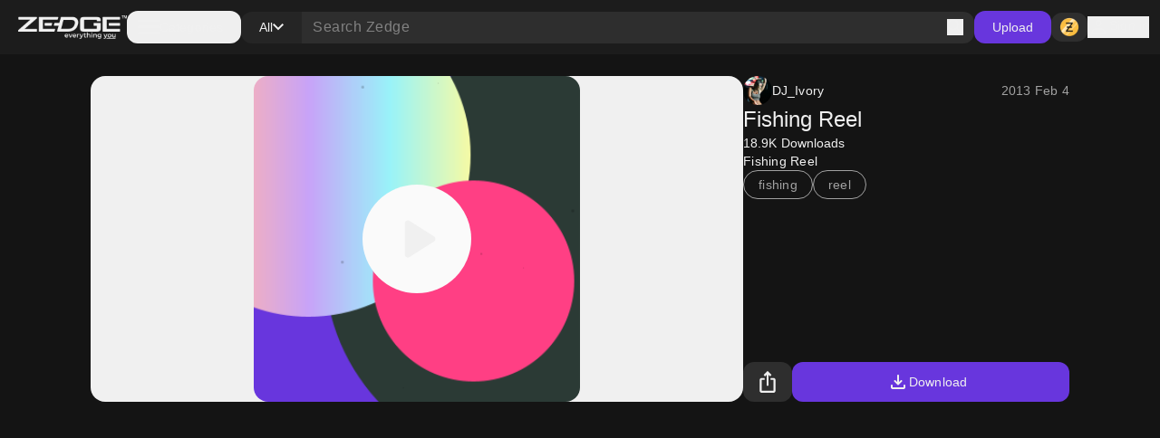

--- FILE ---
content_type: text/html; charset=utf-8
request_url: https://www.zedge.net/ringtone/6041a1ac-94b8-33c6-886d-caed79d83234
body_size: 32980
content:
<!DOCTYPE html><html class="dark" lang="en"><head><meta charSet="utf-8"/><meta name="viewport" content="width=device-width, initial-scale=1"/><link rel="preload" as="image" href="/_next/static/media/logo.fed2a94d.png"/><link rel="preload" as="image" href="/_next/static/media/logo-slogan.63f3dc81.png"/><link rel="stylesheet" href="/_next/static/css/34a6129e0db03263.css" data-precedence="next"/><link rel="stylesheet" href="/_next/static/css/31fe097129cf495d.css" data-precedence="next"/><link rel="stylesheet" href="/_next/static/css/15088678005f1976.css" data-precedence="next"/><link rel="preload" as="script" fetchPriority="low" href="/_next/static/chunks/webpack-96ff553071c8ffa6.js"/><script src="/_next/static/chunks/73002325-0fb38e831bd9ebcc.js" async=""></script><script src="/_next/static/chunks/9085-06985a1e995e1abb.js" async=""></script><script src="/_next/static/chunks/main-app-61db273cf3c9b2e1.js" async=""></script><script src="/_next/static/chunks/617-6b14fe34d275201d.js" async=""></script><script src="/_next/static/chunks/8595-c8738fbeb96e230b.js" async=""></script><script src="/_next/static/chunks/3527-379904ff1d7c9562.js" async=""></script><script src="/_next/static/chunks/7402-09fd279d545bb1b2.js" async=""></script><script src="/_next/static/chunks/3386-437f68f1248c6e4f.js" async=""></script><script src="/_next/static/chunks/1615-eee6c16f2024ab16.js" async=""></script><script src="/_next/static/chunks/6741-6abf203b73c074c9.js" async=""></script><script src="/_next/static/chunks/3362-44af8658c185e809.js" async=""></script><script src="/_next/static/chunks/5432-7afade4ba2638721.js" async=""></script><script src="/_next/static/chunks/5477-0c38a3811ae0bc95.js" async=""></script><script src="/_next/static/chunks/7855-4b102d11ade3aed1.js" async=""></script><script src="/_next/static/chunks/9398-5ca3929eb6bea548.js" async=""></script><script src="/_next/static/chunks/5791-443ad897f1a162f4.js" async=""></script><script src="/_next/static/chunks/app/not-found-a4f34fc6473336dc.js" async=""></script><script src="/_next/static/chunks/2161-9035bbcb52656f58.js" async=""></script><script src="/_next/static/chunks/app/%5Blocale%5D/(browse)/layout-4aa2cd9bbdb3da9b.js" async=""></script><script src="/_next/static/chunks/app/global-error-f155636642a99477.js" async=""></script><script src="/_next/static/chunks/4833-da22e4caed498dc6.js" async=""></script><script src="/_next/static/chunks/app/%5Blocale%5D/layout-2a1c034f4eabe9b2.js" async=""></script><script src="/_next/static/chunks/app/%5Blocale%5D/error-165227d7a09af989.js" async=""></script><script src="/_next/static/chunks/app/%5Blocale%5D/not-found-2621a9d4edd12f8f.js" async=""></script><script src="/_next/static/chunks/app/%5Blocale%5D/template-8c8a78958ffee6e4.js" async=""></script><script src="/_next/static/chunks/7342-4c1a318cc00f4bb1.js" async=""></script><script src="/_next/static/chunks/app/%5Blocale%5D/(browse)/content/%5BcontentType%5D/%5Bid%5D/page-fd1090b40af51d12.js" async=""></script><link rel="preload" href="https://htlbid.com/v3/zedge.net/htlbid.js" as="script"/><link rel="preload" href="https://s.zobj.net/js/ab_fl.js" as="script"/><link rel="preload" href="https://www.googletagmanager.com/gtag/js?id=UA-37395592-16" as="script"/><link rel="preload" href="https://static.cloudflareinsights.com/beacon.min.js" as="script"/><link rel="preload" href="/_next/static/chunks/9572.9227a53c7b7d7d4b.js" as="script" fetchPriority="low"/><link rel="preload" href="/_next/static/chunks/4669.68575f22bf73ba7f.js" as="script" fetchPriority="low"/><link rel="preload" href="/_next/static/chunks/8958.ea5a9b581d926d51.js" as="script" fetchPriority="low"/><link rel="preload" href="/_next/static/chunks/395.bf0cf3cbb565d4b1.js" as="script" fetchPriority="low"/><link rel="preload" href="/_next/static/chunks/7872.616eaa9a02055104.js" as="script" fetchPriority="low"/><link rel="preload" href="/_next/static/chunks/6659.de8a97aec0128e2c.js" as="script" fetchPriority="low"/><link rel="preload" href="/_next/static/chunks/772.8ab0653be2baa76f.js" as="script" fetchPriority="low"/><link rel="preload" href="/_next/static/chunks/6134.d89e3194f18fceb4.js" as="script" fetchPriority="low"/><link rel="preload" href="/_next/static/chunks/4143.aa34bf6c87aa9a5e.js" as="script" fetchPriority="low"/><link rel="preload" href="/_next/static/chunks/1869.3059007b1e6371d5.js" as="script" fetchPriority="low"/><link rel="preload" href="/_next/static/chunks/3226.063d59a695baf5d2.js" as="script" fetchPriority="low"/><link rel="preload" href="/_next/static/chunks/875.a5eed62cd9426522.js" as="script" fetchPriority="low"/><link rel="preload" href="/_next/static/chunks/8242.d5834a6ebe2599ff.js" as="script" fetchPriority="low"/><link rel="preload" href="/_next/static/chunks/2252.53865e7eacb62aaa.js" as="script" fetchPriority="low"/><link rel="preload" href="/_next/static/chunks/9931.4f8a6e60dc4df1d4.js" as="script" fetchPriority="low"/><link rel="preload" href="/_next/static/chunks/3577.740a073df8d00816.js" as="script" fetchPriority="low"/><link rel="preload" href="/_next/static/chunks/3357.4f3a5c4b9b628991.js" as="script" fetchPriority="low"/><link rel="preload" href="/_next/static/chunks/9829.c0d5af21876fe542.js" as="script" fetchPriority="low"/><link rel="preload" href="/_next/static/chunks/8017.882967a29785e66a.js" as="script" fetchPriority="low"/><link rel="preload" href="/_next/static/chunks/6558.874db6235f9096fc.js" as="script" fetchPriority="low"/><link rel="preload" href="/_next/static/chunks/5553.6bb503ca54fd592d.js" as="script" fetchPriority="low"/><link rel="preload" href="/_next/static/chunks/4535.e5b51d6e61777eef.js" as="script" fetchPriority="low"/><link rel="preload" href="/_next/static/chunks/8317.b8e19d8e0cfe12e0.js" as="script" fetchPriority="low"/><link rel="preload" href="/_next/static/chunks/9181.d84054eb5dc689ef.js" as="script" fetchPriority="low"/><meta property="fb:app_id" content="108531435873273"/><meta name="google-site-verification" content="8wJtzchIjL7euA3GI3__0dJqG81KcBrBtoNcX-bIO_E"/><link rel="icon" href="https://s.zobj.net/zedge/assets/fav/favicon.ico"/><link rel="icon" type="image/png" sizes="32x32" href="https://s.zobj.net/zedge/assets/fav/favicon.png"/><link rel="icon" type="image/svg+xml" href="https://s.zobj.net/zedge/assets/fav/favicon.svg" sizes="any"/><link rel="apple-touch-icon" type="image/svg+xml" href="https://s.zobj.net/zedge/assets/fav/favicon.svg" sizes="any"/><link rel="manifest" href="/manifest.json"/><link rel="preconnect" href="https://s.zobj.net" crossorigin="anonymous"/><link rel="preconnect" href="https://fs-test.zobj.net" crossorigin="anonymous"/><link rel="preconnect" href="https://fsb.zobj.net" crossorigin="anonymous"/><link rel="preconnect" href="https://www.googletagservices.com" crossorigin="anonymous"/><link rel="preconnect" href="https://www.googletagmanager.com" crossorigin="anonymous"/><link rel="preconnect" href="https://tpc.googlesyndication.com" crossorigin="anonymous"/><link rel="preconnect" href="https://securepubads.g.doubleclick.net" crossorigin="anonymous"/><link rel="preconnect" href="https://fundingchoicesmessages.google.com" crossorigin="anonymous"/><title>Fishing Reel ringtone by DJ_Ivory - Download on ZEDGE™ | 3234</title><meta name="description" content="Download Fishing Reel ringtone by DJ_Ivory on ZEDGE™ now. Browse millions of popular free and premium wallpapers and ringtones on ZEDGE™ and personalize your phone to suit you. Browse now! | 3234"/><link rel="canonical" href="https://www.zedge.net/ringtones/6041a1ac-94b8-33c6-886d-caed79d83234"/><meta property="og:title" content="Fishing Reel ringtone by DJ_Ivory - Download on ZEDGE™ | 3234"/><meta property="og:description" content="Download Fishing Reel ringtone by DJ_Ivory on ZEDGE™ now. Browse millions of popular free and premium wallpapers and ringtones on ZEDGE™ and personalize your phone to suit you. Browse now! | 3234"/><meta property="og:url" content="https://www.zedge.net/ringtones/6041a1ac-94b8-33c6-886d-caed79d83234"/><meta property="og:site_name" content="Zedge"/><meta property="og:locale" content="en_US"/><meta property="og:image" content="https://is.zobj.net/image-server/v1/images/audio-flower?r=_NGfBNYAhuTTuxN-Am2jtLJkzvhtJV6H2fzy01U3Fc4OmayY0G1sM_r-ecnXnPy17_mDha45oK95nJQ8GOwr7BucIF4wCkFJqfh0dlQA59ZAZRPI6o3G7nsyld-DYsmVkVlXcHkJWkRZpTG1"/><meta property="og:audio" content="https://dw.zobj.net/download/v1/bNOZQ4GQWQv5paat20WOhSa8hsuMd9ZcOA6W07P_1CdJ9kCfTHtQf1AQt5t9Yuy73J60G4xGDwdDvk9yFvrYzUVyQCZNdwjWGl3khjCgLEdwQhE8VGbK7lr-naPk/?a=&amp;c=72&amp;f=fishing_reel.mp3&amp;special=1769044675-k7S4VgzN%2FCh24Xb49GtNyZo0bMWhYsAKi8fxl2eT9TY%3D"/><meta property="og:type" content="website"/><meta name="twitter:card" content="summary"/><meta name="twitter:title" content="Fishing Reel ringtone by DJ_Ivory - Download on ZEDGE™ | 3234"/><meta name="twitter:description" content="Download Fishing Reel ringtone by DJ_Ivory on ZEDGE™ now. Browse millions of popular free and premium wallpapers and ringtones on ZEDGE™ and personalize your phone to suit you. Browse now! | 3234"/><meta name="twitter:image" content="https://is.zobj.net/image-server/v1/images/audio-flower?r=_NGfBNYAhuTTuxN-Am2jtLJkzvhtJV6H2fzy01U3Fc4OmayY0G1sM_r-ecnXnPy17_mDha45oK95nJQ8GOwr7BucIF4wCkFJqfh0dlQA59ZAZRPI6o3G7nsyld-DYsmVkVlXcHkJWkRZpTG1"/><meta property="al:ios:app_name" content="ZEDGE™ Wallpapers"/><meta property="al:ios:url" content="zedge://zedge.net/ringtone/6041a1ac-94b8-33c6-886d-caed79d83234"/><meta property="al:ios:app_store_id" content="1086101495"/><meta property="al:android:app_name" content="ZEDGE™ Wallpapers &amp; Ringtones"/><meta property="al:android:url" content="https://www.zedge.net/ringtone/6041a1ac-94b8-33c6-886d-caed79d83234"/><meta property="al:android:package" content="net.zedge.android"/><meta property="al:web:url" content="https://www.zedge.net/ringtones/6041a1ac-94b8-33c6-886d-caed79d83234"/><meta property="al:web:should_fallback" content="false"/><link rel="stylesheet" type="text/css" href="https://htlbid.com/v3/zedge.net/htlbid.css"/><script src="/_next/static/chunks/polyfills-42372ed130431b0a.js" noModule=""></script></head><body id="__next" class="body-md p-0 m-0 h-full text-typography-primary bg-page"><div class="overflow-hidden h-auto p-0 m-0 flex justify-center items-center has-[div_&gt;_iframe]:bg-container-secondary fixed left-0 right-0 bottom-0 z-[200] max-h-[106px]"><div id="ad_sticky_footer" class="max-w-content htlad-zedge_sticky_footer"></div></div><div class="grid grid-flow-row grid-rows-[1fr_auto] min-h-full"><nav class="header_nav__cZCuQ" data-one-row="false"><div class="flex items-center gap-20"><span style="width:24px;height:24px" class="inline-flex flex-shrink-0 items-center justify-center hidden less-than-tablet:block"><svg class="" width="24" height="24" viewBox="0 0 18 12" xmlns="http://www.w3.org/2000/svg"><path d="M0 12V10H18V12H0ZM0 7V5H18V7H0ZM0 2V0H18V2H0Z" class="fill-icon-primary"></path></svg></span><a data-google-interstitial="false" data-size="md" data-appearance="primary" href="/ringtones-and-wallpapers" class="A_link__OxrAl a11y-focus-visible w-[120px] inline-flex flex-col flex-shrink-0"><img class="w-full h-auto" src="/_next/static/media/logo.fed2a94d.png" alt=""/><img data-hidden="mobile" class="w-full h-auto data-[hidden=&quot;always&quot;]:hidden less-than-tablet:data-[hidden=&quot;mobile&quot;]:hidden tablet:data-[hidden=&quot;tablet&quot;]:hidden desktop:data-[hidden=&quot;desktop&quot;]:hidden" src="/_next/static/media/logo-slogan.63f3dc81.png" alt=""/></a></div><div class="less-than-tablet:hidden mr-auto"><button type="button" class="flex flex-row gap-8 items-center label-lg pl-12 pr-20 h-[36px] tablet-and-down:py-0 rounded-12 hover:bg-container-hover hover:active:bg-container-quaternary" id="radix-:R25uuuu6stfb:" aria-haspopup="dialog" aria-expanded="false" data-state="closed" arial-role="combobox"><span style="width:24px;height:24px" class="inline-flex flex-shrink-0 items-center justify-center"><svg class="" width="24" height="24" viewBox="0 0 18 12" xmlns="http://www.w3.org/2000/svg"><path d="M0 12V10H18V12H0ZM0 7V5H18V7H0ZM0 2V0H18V2H0Z" class="fill-icon-primary"></path></svg></span><span class="less-than-tablet:hidden">Categories</span></button></div><!--$--><form class="Search_search__m_khI less-than-tablet:order-last" data-size="medium"><div class="Search_search-container__kFwLQ"><div class="Search_search-category__0XoQm"><button type="button" id="radix-:R1b5uuuu6stfb:" aria-haspopup="dialog" aria-expanded="false" data-state="closed" arial-role="combobox" class="DropdownChip_filter-chip__s3RkN a11y-focus-visible !max-w-[127px]" data-appearance="custom" data-open="false"><span class="overflow-hidden text-ellipsis w-full">All</span><span style="width:12px;height:12px" class="inline-flex flex-shrink-0 items-center justify-center"><svg class="" width="12" height="12" viewBox="0 0 12 8" xmlns="http://www.w3.org/2000/svg"><path d="M6 7.4L0 1.4L1.4 0L6 4.6L10.6 0L12 1.4L6 7.4Z" class=""></path></svg></span></button></div><div class="Search_search-input__B2iJg"><div class="Input_field-container__4OaFY"><div class="Input_input-container__7vEud !rounded-none !bg-transparent a11y-focus-visible" data-size="medium"><input class="Input_input__hSvn7" id="search" type="text" placeholder="Search Zedge" data-appearance="default" name="search" value=""/></div></div><button type="submit" class="inline-flex" title="Search"><span style="width:18px;height:18px" class="inline-flex flex-shrink-0 items-center justify-center"><svg class="" width="18" height="18" viewBox="0 0 18 18" xmlns="http://www.w3.org/2000/svg"><path d="M16.6 18L10.3 11.7C9.8 12.1 9.225 12.4167 8.575 12.65C7.925 12.8833 7.23333 13 6.5 13C4.68333 13 3.14583 12.3708 1.8875 11.1125C0.629167 9.85417 0 8.31667 0 6.5C0 4.68333 0.629167 3.14583 1.8875 1.8875C3.14583 0.629167 4.68333 0 6.5 0C8.31667 0 9.85417 0.629167 11.1125 1.8875C12.3708 3.14583 13 4.68333 13 6.5C13 7.23333 12.8833 7.925 12.65 8.575C12.4167 9.225 12.1 9.8 11.7 10.3L18 16.6L16.6 18ZM6.5 11C7.75 11 8.8125 10.5625 9.6875 9.6875C10.5625 8.8125 11 7.75 11 6.5C11 5.25 10.5625 4.1875 9.6875 3.3125C8.8125 2.4375 7.75 2 6.5 2C5.25 2 4.1875 2.4375 3.3125 3.3125C2.4375 4.1875 2 5.25 2 6.5C2 7.75 2.4375 8.8125 3.3125 9.6875C4.1875 10.5625 5.25 11 6.5 11Z" class="fill-icon-primary"></path></svg></span></button></div></div></form><!--/$--><button type="button" class="Button_button__UqezC a11y-focus-visible tablet-and-down:!hidden" data-appearance="primary" data-size="medium" data-grow="false" data-icon="false" data-child="true" data-test-id="">Upload</button><div class="flex items-center gap-8 flex-shrink-0"><button type="button" class="Button_button__UqezC a11y-focus-visible !h-[32px] !py-0" data-appearance="secondary" data-size="medium" data-grow="false" data-icon="true" data-child="false" data-test-id="button-zCoin"><span style="width:24px;height:24px" class="inline-flex flex-shrink-0 items-center justify-center"><span class="inline-block bg-center" style="width:24px;height:24px;background-image:url(/_next/static/media/z.68713260.png);background-size:24px"></span></span></button><button type="button" class="flex gap-8 flex-shrink-0"><span style="width:24px;height:24px" class="inline-flex flex-shrink-0 items-center justify-center"><svg class="" width="24" height="24" viewBox="0 0 24 24" xmlns="http://www.w3.org/2000/svg"><path d="M12 12C10.9 12 9.95833 11.6083 9.175 10.825C8.39167 10.0417 8 9.1 8 8C8 6.9 8.39167 5.95833 9.175 5.175C9.95833 4.39167 10.9 4 12 4C13.1 4 14.0417 4.39167 14.825 5.175C15.6083 5.95833 16 6.9 16 8C16 9.1 15.6083 10.0417 14.825 10.825C14.0417 11.6083 13.1 12 12 12ZM4 20V17.2C4 16.6333 4.14583 16.1125 4.4375 15.6375C4.72917 15.1625 5.11667 14.8 5.6 14.55C6.63333 14.0333 7.68333 13.6458 8.75 13.3875C9.81667 13.1292 10.9 13 12 13C13.1 13 14.1833 13.1292 15.25 13.3875C16.3167 13.6458 17.3667 14.0333 18.4 14.55C18.8833 14.8 19.2708 15.1625 19.5625 15.6375C19.8542 16.1125 20 16.6333 20 17.2V20H4ZM6 18H18V17.2C18 17.0167 17.9542 16.85 17.8625 16.7C17.7708 16.55 17.65 16.4333 17.5 16.35C16.6 15.9 15.6917 15.5625 14.775 15.3375C13.8583 15.1125 12.9333 15 12 15C11.0667 15 10.1417 15.1125 9.225 15.3375C8.30833 15.5625 7.4 15.9 6.5 16.35C6.35 16.4333 6.22917 16.55 6.1375 16.7C6.04583 16.85 6 17.0167 6 17.2V18ZM12 10C12.55 10 13.0208 9.80417 13.4125 9.4125C13.8042 9.02083 14 8.55 14 8C14 7.45 13.8042 6.97917 13.4125 6.5875C13.0208 6.19583 12.55 6 12 6C11.45 6 10.9792 6.19583 10.5875 6.5875C10.1958 6.97917 10 7.45 10 8C10 8.55 10.1958 9.02083 10.5875 9.4125C10.9792 9.80417 11.45 10 12 10Z" class="fill-icon-primary"></path></svg></span><span data-size="md" data-appearance="primary" class="Text_text__8XpvH flex flex-shrink-0 mobile:hidden label-lg">Sign in</span></button></div></nav><main class="w-full h-full min-h-[90vh] pb-48 tablet-and-up:pt-[60px]"><div class="flex flex-col gap-24 tablet-and-up:gap-48 mx-auto max-w-content h-full p-16 tablet-and-up:p-24 relative"><script type="application/ld+json">{"@context":"http://schema.org","@graph":[{"author":{"@type":"Person","name":"DJ_Ivory","url":"https://zedge.me/dj-ivory"},"creator":{"@type":"Person","name":"DJ_Ivory","url":"https://zedge.me/dj-ivory"},"name":"Fishing Reel","url":"https://www.zedge.net/notification-sounds/6041a1ac-94b8-33c6-886d-caed79d83234","@type":"AudioObject","contentUrl":"https://is.zobj.net/image-server/v1/images/audio-flower?r=_NGfBNYAhuTTuxN-Am2jtLJkzvhtJV6H2fzy01U3Fc4OmayY0G1sM_r-ecnXnPy17_mDha45oK95nJQ8GOwr7BucIF4wCkFJqfh0dlQA59ZAZRPI6o3G7nsyld-DYsmVkVlXcHkJWkRZpTG1","duration":"00:00:07"}]}</script><div class="flex flex-col gap-24 tablet-and-up:gap-48 flex flex-col items-center !gap-12 max-tablet-and-up:!gap-24"><div data-direction="column" class="CardsContainer_cards-container-header___g8gY"><div class="flex flex-col gap-24 tablet-and-up:gap-48 col-span-full gap-0"><div class="flex flex-col gap-48"><div class="flex flex-grow gap-8 justify-between tablet-and-up:hidden sticky top-0 py-16 z-60 bg-light-surface-white dark:bg-dark-primary-black -mx-16 -mt-16 px-16"><div><button data-event="SHARE_CONTENT" data-event-meta="{&quot;metaReferences&quot;:[&quot;BROWSE_FILTERS&quot;,&quot;CONTENT_TYPE_FILTERS&quot;],&quot;item_id&quot;:&quot;6041a1ac-94b8-33c6-886d-caed79d83234&quot;,&quot;content_type&quot;:&quot;RINGTONE&quot;,&quot;purchase_type&quot;:&quot;free&quot;}" type="button" class="Button_button__UqezC a11y-focus-visible" data-appearance="secondary" data-size="large" data-grow="false" data-icon="true" data-shape="rectangle" data-child="false" data-test-id=""><span style="width:24px;height:24px" class="inline-flex flex-shrink-0 items-center justify-center"><svg class="" width="24" height="24" viewBox="0 0 16 22" xmlns="http://www.w3.org/2000/svg"><path class="fill-icon-primary" d="M2 22C1.45 22 0.979167 21.8042 0.5875 21.4125C0.195833 21.0208 0 20.55 0 20V9C0 8.45 0.195833 7.97917 0.5875 7.5875C0.979167 7.19583 1.45 7 2 7H5V9H2V20H14V9H11V7H14C14.55 7 15.0208 7.19583 15.4125 7.5875C15.8042 7.97917 16 8.45 16 9V20C16 20.55 15.8042 21.0208 15.4125 21.4125C15.0208 21.8042 14.55 22 14 22H2ZM7 15V3.825L5.4 5.425L4 4L8 0L12 4L10.6 5.425L9 3.825V15H7Z"></path></svg></span></button></div><button type="button" class="Button_button__UqezC a11y-focus-visible" data-appearance="primary" data-size="large" data-grow="true" data-icon="true" data-child="true" data-test-id=""><span style="width:24px;height:24px" class="inline-flex flex-shrink-0 items-center justify-center"><svg class="" width="24" height="24" viewBox="0 0 24 24" xmlns="http://www.w3.org/2000/svg"><path d="M12 15.575C11.8667 15.575 11.7417 15.5542 11.625 15.5125C11.5083 15.4708 11.4 15.4 11.3 15.3L7.7 11.7C7.5 11.5 7.40417 11.2667 7.4125 11C7.42083 10.7333 7.51667 10.5 7.7 10.3C7.9 10.1 8.1375 9.99583 8.4125 9.9875C8.6875 9.97917 8.925 10.075 9.125 10.275L11 12.15V5C11 4.71667 11.0958 4.47917 11.2875 4.2875C11.4792 4.09583 11.7167 4 12 4C12.2833 4 12.5208 4.09583 12.7125 4.2875C12.9042 4.47917 13 4.71667 13 5V12.15L14.875 10.275C15.075 10.075 15.3125 9.97917 15.5875 9.9875C15.8625 9.99583 16.1 10.1 16.3 10.3C16.4833 10.5 16.5792 10.7333 16.5875 11C16.5958 11.2667 16.5 11.5 16.3 11.7L12.7 15.3C12.6 15.4 12.4917 15.4708 12.375 15.5125C12.2583 15.5542 12.1333 15.575 12 15.575ZM6 20C5.45 20 4.97917 19.8042 4.5875 19.4125C4.19583 19.0208 4 18.55 4 18V16C4 15.7167 4.09583 15.4792 4.2875 15.2875C4.47917 15.0958 4.71667 15 5 15C5.28333 15 5.52083 15.0958 5.7125 15.2875C5.90417 15.4792 6 15.7167 6 16V18H18V16C18 15.7167 18.0958 15.4792 18.2875 15.2875C18.4792 15.0958 18.7167 15 19 15C19.2833 15 19.5208 15.0958 19.7125 15.2875C19.9042 15.4792 20 15.7167 20 16V18C20 18.55 19.8042 19.0208 19.4125 19.4125C19.0208 19.8042 18.55 20 18 20H6Z" class="fill-icon-primary"></path></svg></span>Download</button></div><div class="flex flex-col gap-24 tablet-and-up:gap-48"><div class="flex w-full flex-shrink-0 less-than-tablet:flex-col gap-20 desktop:aspect-item-details desktop:max-h-[569px]"><div class="flex h-full w-full less-than-tablet:h-[calc(100vh*0.5)] less-than-tablet:min-h-[calc(100vh*0.5)] justify-center items-center tablet-and-up:rounded-16 tablet-and-up:bg-light-primary-white tablet-and-up:dark:bg-dark-surface-dark"><div class="AudioCard_card-audio__wHJ2P !max-w-[360px] !max-h-[360px] tablet:!max-w-[200px] tablet:!max-h-[200px] aspect-square rounded-16 overflow-hidden"><div class="AudioCard_card-audio-image__c1Hlm" style="background-image:url(https://is.zobj.net/image-server/v1/images/audio-flower?r=_NGfBNYAhuTTuxN-Am2jtLJkzvhtJV6H2fzy01U3Fc4OmayY0G1sM_r-ecnXnPy17_mDha45oK95nJQ8GOwr7BucIF4wCkFJqfh0dlQA59ZAZRPI6o3G7nsyld-DYsmVkVlXcHkJWkRZpTG1);opacity:1"></div><div class="AudioCard_card-audio-progress__N2vOQ bg-light-white/40 dark:bg-dark-black/40" data-playing="false" style="width:0%"></div><button type="button" class="AudioCard_card-audio-button__36DS1 bg-light-surface-white
    dark:bg-dark-surface-dim" title="Play audio" data-size="xxxlarge"><span style="width:80px;height:80px" class="inline-flex flex-shrink-0 items-center justify-center"><svg class="" width="80" height="80" viewBox="0 0 16 16" xmlns="http://www.w3.org/2000/svg"><path d="M5.33333 11.45V4.54997C5.33333 4.36108 5.39999 4.20275 5.53333 4.07497C5.66666 3.94719 5.82222 3.8833 5.99999 3.8833C6.05555 3.8833 6.11388 3.89163 6.17499 3.9083C6.23611 3.92497 6.29444 3.94997 6.34999 3.9833L11.7833 7.4333C11.8833 7.49997 11.9583 7.5833 12.0083 7.6833C12.0583 7.7833 12.0833 7.88886 12.0833 7.99997C12.0833 8.11108 12.0583 8.21663 12.0083 8.31663C11.9583 8.41663 11.8833 8.49997 11.7833 8.56663L6.34999 12.0166C6.29444 12.05 6.23611 12.075 6.17499 12.0916C6.11388 12.1083 6.05555 12.1166 5.99999 12.1166C5.82222 12.1166 5.66666 12.0527 5.53333 11.925C5.39999 11.7972 5.33333 11.6389 5.33333 11.45Z" class="fill-icon-primary"></path></svg></span></button></div></div><div class="flex flex-shrink-0 flex-col gap-12 tablet:max-w-1/2 tablet-and-up:w-[360px] justify-between"><div class="flex flex-col h-full gap-12 less-than-tablet:gap-16"><div class="flex justify-between items-center"><a class="A_link__OxrAl a11y-focus-visible" data-appearance="primary" data-google-interstitial="false" href="/profiles/66cc6587-42b4-320a-b115-1d07ff56d535"><div class="flex gap-8 items-center undefined"><div data-size="small" class="Avatar_avatar__2tq6e undefined"><img src="https://is.zobj.net/image-server/v1/images?r=[base64]" loading="lazy" title="" class="rounded-full border-none outline-none"/></div><span data-size="md" data-appearance="primary" class="Text_text__8XpvH flex gap-8 heading-sm">DJ_Ivory</span></div></a><span data-size="md" data-appearance="secondary" class="Text_text__8XpvH less-than-tablet:hidden">2013 Feb 4</span></div><h1 data-size="xl" data-appearance="primary" class="H_heading__FfJtN overflow-hidden">Fishing Reel</h1><p data-size="md" data-appearance="primary" class="Text_text__8XpvH label-lg">18.9K<!-- --> <!-- -->Downloads</p><p data-size="md" data-appearance="primary" class="Text_text__8XpvH">Fishing Reel</p><div class="flex flex-wrap gap-8"><a class="A_link__OxrAl a11y-focus-visible" data-appearance="primary" data-google-interstitial="false" href="/notification-sounds?keyword=fishing"><span class="Chip_chip__4E4jb undefined" data-size="medium" data-appearance="secondary">fishing</span></a><a class="A_link__OxrAl a11y-focus-visible" data-appearance="primary" data-google-interstitial="false" href="/notification-sounds?keyword=reel"><span class="Chip_chip__4E4jb undefined" data-size="medium" data-appearance="secondary">reel</span></a></div><span data-size="md" data-appearance="secondary" class="Text_text__8XpvH hidden less-than-tablet:block !label-md">2013 Feb 4</span></div><div class="flex flex-grow gap-8 h-[44px] less-than-tablet:hidden"><button data-event="SHARE_CONTENT" data-event-meta="{&quot;metaReferences&quot;:[&quot;BROWSE_FILTERS&quot;,&quot;CONTENT_TYPE_FILTERS&quot;],&quot;item_id&quot;:&quot;6041a1ac-94b8-33c6-886d-caed79d83234&quot;,&quot;content_type&quot;:&quot;RINGTONE&quot;,&quot;purchase_type&quot;:&quot;free&quot;}" type="button" class="Button_button__UqezC a11y-focus-visible" data-appearance="secondary" data-size="large" data-grow="false" data-icon="true" data-shape="rectangle" data-child="false" data-test-id=""><span style="width:24px;height:24px" class="inline-flex flex-shrink-0 items-center justify-center"><svg class="" width="24" height="24" viewBox="0 0 16 22" xmlns="http://www.w3.org/2000/svg"><path class="fill-icon-primary" d="M2 22C1.45 22 0.979167 21.8042 0.5875 21.4125C0.195833 21.0208 0 20.55 0 20V9C0 8.45 0.195833 7.97917 0.5875 7.5875C0.979167 7.19583 1.45 7 2 7H5V9H2V20H14V9H11V7H14C14.55 7 15.0208 7.19583 15.4125 7.5875C15.8042 7.97917 16 8.45 16 9V20C16 20.55 15.8042 21.0208 15.4125 21.4125C15.0208 21.8042 14.55 22 14 22H2ZM7 15V3.825L5.4 5.425L4 4L8 0L12 4L10.6 5.425L9 3.825V15H7Z"></path></svg></span></button><button type="button" class="Button_button__UqezC a11y-focus-visible" data-appearance="primary" data-size="large" data-grow="true" data-icon="true" data-child="true" data-test-id=""><span style="width:24px;height:24px" class="inline-flex flex-shrink-0 items-center justify-center"><svg class="" width="24" height="24" viewBox="0 0 24 24" xmlns="http://www.w3.org/2000/svg"><path d="M12 15.575C11.8667 15.575 11.7417 15.5542 11.625 15.5125C11.5083 15.4708 11.4 15.4 11.3 15.3L7.7 11.7C7.5 11.5 7.40417 11.2667 7.4125 11C7.42083 10.7333 7.51667 10.5 7.7 10.3C7.9 10.1 8.1375 9.99583 8.4125 9.9875C8.6875 9.97917 8.925 10.075 9.125 10.275L11 12.15V5C11 4.71667 11.0958 4.47917 11.2875 4.2875C11.4792 4.09583 11.7167 4 12 4C12.2833 4 12.5208 4.09583 12.7125 4.2875C12.9042 4.47917 13 4.71667 13 5V12.15L14.875 10.275C15.075 10.075 15.3125 9.97917 15.5875 9.9875C15.8625 9.99583 16.1 10.1 16.3 10.3C16.4833 10.5 16.5792 10.7333 16.5875 11C16.5958 11.2667 16.5 11.5 16.3 11.7L12.7 15.3C12.6 15.4 12.4917 15.4708 12.375 15.5125C12.2583 15.5542 12.1333 15.575 12 15.575ZM6 20C5.45 20 4.97917 19.8042 4.5875 19.4125C4.19583 19.0208 4 18.55 4 18V16C4 15.7167 4.09583 15.4792 4.2875 15.2875C4.47917 15.0958 4.71667 15 5 15C5.28333 15 5.52083 15.0958 5.7125 15.2875C5.90417 15.4792 6 15.7167 6 16V18H18V16C18 15.7167 18.0958 15.4792 18.2875 15.2875C18.4792 15.0958 18.7167 15 19 15C19.2833 15 19.5208 15.0958 19.7125 15.2875C19.9042 15.4792 20 15.7167 20 16V18C20 18.55 19.8042 19.0208 19.4125 19.4125C19.0208 19.8042 18.55 20 18 20H6Z" class="fill-icon-primary"></path></svg></span>Download</button></div></div></div></div></div></div></div><div data-direction="column" class="CardsContainer_cards-container-items__Zy9e_ data-[direction=&quot;mobile-row&quot;]:tablet-and-down:no-scrollbar"></div></div></div></main><footer class="p-24 tablet-and-down:pb-[100px] flex-shrink-0 flex flex-col items-center justify-center bg-light-surface-inverse dark:bg-dark-surface-dark text-light-primary-black dark:text-dark-primary-white"><div class="flex flex-col gap-24 tablet-and-up:gap-48 mx-auto max-w-content relative w-full"><div class="flex flex-col gap-24"><div class="flex flex-col gap-32"><div class="flex flex-row mobile:flex-col justify-between mobile:justify-start mobile:gap-32"><div class="flex flex-row gap-12 items-center"><a class="A_link__OxrAl a11y-focus-visible" data-appearance="primary" data-google-interstitial="false" href="/"><span class="w-[120px] inline-flex flex-col flex-shrink-0"><img class="w-full h-auto" src="/_next/static/media/logo.fed2a94d.png" alt=""/><img class="w-full h-auto data-[hidden=&quot;always&quot;]:hidden less-than-tablet:data-[hidden=&quot;mobile&quot;]:hidden tablet:data-[hidden=&quot;tablet&quot;]:hidden desktop:data-[hidden=&quot;desktop&quot;]:hidden" src="/_next/static/media/logo-slogan.63f3dc81.png" alt=""/></span></a><span data-size="md" data-appearance="primary" class="Text_text__8XpvH label-lg">Tattoo your phone</span></div><div class="flex flex-row gap-24"><a target="_blank" class="A_link__OxrAl a11y-focus-visible" data-appearance="primary" data-google-interstitial="false" href="https://www.facebook.com/officialzedge/"><span style="width:24px;height:24px" class="inline-flex flex-shrink-0 items-center justify-center fill-white/70 hover:fill-icon-white"><svg class="" width="24" height="24" viewBox="0 0 24 24" xmlns="http://www.w3.org/2000/svg"><path d="M12 0C5.37264 0 0 5.37264 0 12C0 17.6275 3.87456 22.3498 9.10128 23.6467V15.6672H6.62688V12H9.10128V10.4198C9.10128 6.33552 10.9498 4.4424 14.9597 4.4424C15.72 4.4424 17.0318 4.59168 17.5685 4.74048V8.06448C17.2853 8.03472 16.7933 8.01984 16.1822 8.01984C14.2147 8.01984 13.4544 8.76528 13.4544 10.703V12H17.3741L16.7006 15.6672H13.4544V23.9122C19.3963 23.1946 24.0005 18.1354 24.0005 12C24 5.37264 18.6274 0 12 0Z" class=""></path></svg></span></a><a target="_blank" class="A_link__OxrAl a11y-focus-visible" data-appearance="primary" data-google-interstitial="false" href="https://twitter.com/Zedge"><span style="width:24px;height:24px" class="inline-flex flex-shrink-0 items-center justify-center fill-white/70 hover:fill-icon-white"><svg class="" width="24" height="24" viewBox="0 0 22 21" xmlns="http://www.w3.org/2000/svg"><path d="M17.3263 0.903931H20.6998L13.3297 9.32742L22 20.7899H15.2112L9.89404 13.838L3.80995 20.7899H0.434432L8.31743 11.78L0 0.903931H6.96111L11.7674 7.25826L17.3263 0.903931ZM16.1423 18.7707H18.0116L5.94539 2.81706H3.93946L16.1423 18.7707Z" class=""></path></svg></span></a><a target="_blank" class="A_link__OxrAl a11y-focus-visible" data-appearance="primary" data-google-interstitial="false" href="https://www.instagram.com/zedge/"><span style="width:24px;height:24px" class="inline-flex flex-shrink-0 items-center justify-center fill-white/70 hover:fill-icon-white"><svg class="" width="24" height="24" viewBox="0 0 24 24" xmlns="http://www.w3.org/2000/svg"><g clip-path="url(#clip0_2326_25997)"><path d="M12 2.16094C15.2063 2.16094 15.5859 2.175 16.8469 2.23125C18.0188 2.28281 18.6516 2.47969 19.0734 2.64375C19.6313 2.85938 20.0344 3.12188 20.4516 3.53906C20.8734 3.96094 21.1313 4.35938 21.3469 4.91719C21.5109 5.33906 21.7078 5.97656 21.7594 7.14375C21.8156 8.40937 21.8297 8.78906 21.8297 11.9906C21.8297 15.1969 21.8156 15.5766 21.7594 16.8375C21.7078 18.0094 21.5109 18.6422 21.3469 19.0641C21.1313 19.6219 20.8687 20.025 20.4516 20.4422C20.0297 20.8641 19.6313 21.1219 19.0734 21.3375C18.6516 21.5016 18.0141 21.6984 16.8469 21.75C15.5813 21.8062 15.2016 21.8203 12 21.8203C8.79375 21.8203 8.41406 21.8062 7.15313 21.75C5.98125 21.6984 5.34844 21.5016 4.92656 21.3375C4.36875 21.1219 3.96563 20.8594 3.54844 20.4422C3.12656 20.0203 2.86875 19.6219 2.65313 19.0641C2.48906 18.6422 2.29219 18.0047 2.24063 16.8375C2.18438 15.5719 2.17031 15.1922 2.17031 11.9906C2.17031 8.78438 2.18438 8.40469 2.24063 7.14375C2.29219 5.97187 2.48906 5.33906 2.65313 4.91719C2.86875 4.35938 3.13125 3.95625 3.54844 3.53906C3.97031 3.11719 4.36875 2.85938 4.92656 2.64375C5.34844 2.47969 5.98594 2.28281 7.15313 2.23125C8.41406 2.175 8.79375 2.16094 12 2.16094ZM12 0C8.74219 0 8.33438 0.0140625 7.05469 0.0703125C5.77969 0.126563 4.90313 0.332812 4.14375 0.628125C3.35156 0.9375 2.68125 1.34531 2.01563 2.01562C1.34531 2.68125 0.9375 3.35156 0.628125 4.13906C0.332812 4.90313 0.126563 5.775 0.0703125 7.05C0.0140625 8.33437 0 8.74219 0 12C0 15.2578 0.0140625 15.6656 0.0703125 16.9453C0.126563 18.2203 0.332812 19.0969 0.628125 19.8563C0.9375 20.6484 1.34531 21.3188 2.01563 21.9844C2.68125 22.65 3.35156 23.0625 4.13906 23.3672C4.90313 23.6625 5.775 23.8687 7.05 23.925C8.32969 23.9812 8.7375 23.9953 11.9953 23.9953C15.2531 23.9953 15.6609 23.9812 16.9406 23.925C18.2156 23.8687 19.0922 23.6625 19.8516 23.3672C20.6391 23.0625 21.3094 22.65 21.975 21.9844C22.6406 21.3188 23.0531 20.6484 23.3578 19.8609C23.6531 19.0969 23.8594 18.225 23.9156 16.95C23.9719 15.6703 23.9859 15.2625 23.9859 12.0047C23.9859 8.74688 23.9719 8.33906 23.9156 7.05938C23.8594 5.78438 23.6531 4.90781 23.3578 4.14844C23.0625 3.35156 22.6547 2.68125 21.9844 2.01562C21.3188 1.35 20.6484 0.9375 19.8609 0.632812C19.0969 0.3375 18.225 0.13125 16.95 0.075C15.6656 0.0140625 15.2578 0 12 0Z" class=""></path><path d="M12 5.83594C8.59688 5.83594 5.83594 8.59688 5.83594 12C5.83594 15.4031 8.59688 18.1641 12 18.1641C15.4031 18.1641 18.1641 15.4031 18.1641 12C18.1641 8.59688 15.4031 5.83594 12 5.83594ZM12 15.9984C9.79219 15.9984 8.00156 14.2078 8.00156 12C8.00156 9.79219 9.79219 8.00156 12 8.00156C14.2078 8.00156 15.9984 9.79219 15.9984 12C15.9984 14.2078 14.2078 15.9984 12 15.9984Z" class=""></path><path d="M19.8469 5.59214C19.8469 6.38902 19.2 7.0312 18.4078 7.0312C17.6109 7.0312 16.9688 6.38433 16.9688 5.59214C16.9688 4.79526 17.6156 4.15308 18.4078 4.15308C19.2 4.15308 19.8469 4.79995 19.8469 5.59214Z" class=""></path></g><defs><clipPath id="clip0_2326_25997"><rect width="24" height="24" class=""></rect></clipPath></defs></svg></span></a><a target="_blank" class="A_link__OxrAl a11y-focus-visible" data-appearance="primary" data-google-interstitial="false" href="https://www.tiktok.com/@zedge.app"><span style="width:24px;height:24px" class="inline-flex flex-shrink-0 items-center justify-center fill-white/70 hover:fill-icon-white"><svg class="" width="24" height="24" viewBox="0 0 21 24" xmlns="http://www.w3.org/2000/svg"><path d="M15.2878 0.912979L14.7087 0H11.2047V8.22277L11.1927 16.2546C11.1987 16.3143 11.2047 16.3799 11.2047 16.4396C11.2047 18.4505 9.56903 20.0915 7.55135 20.0915C5.53368 20.0915 3.89805 18.4565 3.89805 16.4396C3.89805 14.4286 5.53368 12.7877 7.55135 12.7877C7.96921 12.7877 8.37514 12.8652 8.75121 12.9965V8.98657C8.3632 8.92093 7.96324 8.88513 7.55135 8.88513C3.39065 8.8911 0 12.2805 0 16.4455C0 20.6106 3.39065 24 7.55732 24C11.724 24 15.1146 20.6106 15.1146 16.4455V6.89209C16.6249 8.40179 18.5769 9.87568 20.7379 10.3471V6.24764C18.3919 5.20935 16.0578 2.14222 15.2878 0.912979Z" class=""></path></svg></span></a><a target="_blank" class="A_link__OxrAl a11y-focus-visible" data-appearance="primary" data-google-interstitial="false" href="https://www.linkedin.com/company/zedge/"><span style="width:24px;height:24px" class="inline-flex flex-shrink-0 items-center justify-center fill-white/70 hover:fill-icon-white"><svg class="" width="24" height="24" viewBox="0 0 24 24" xmlns="http://www.w3.org/2000/svg"><path d="M22.2234 0H1.77187C0.792187 0 0 0.773438 0 1.72969V22.2656C0 23.2219 0.792187 24 1.77187 24H22.2234C23.2031 24 24 23.2219 24 22.2703V1.72969C24 0.773438 23.2031 0 22.2234 0ZM7.12031 20.4516H3.55781V8.99531H7.12031V20.4516ZM5.33906 7.43438C4.19531 7.43438 3.27188 6.51094 3.27188 5.37187C3.27188 4.23281 4.19531 3.30937 5.33906 3.30937C6.47813 3.30937 7.40156 4.23281 7.40156 5.37187C7.40156 6.50625 6.47813 7.43438 5.33906 7.43438ZM20.4516 20.4516H16.8937V14.8828C16.8937 13.5562 16.8703 11.8453 15.0422 11.8453C13.1906 11.8453 12.9094 13.2937 12.9094 14.7891V20.4516H9.35625V8.99531H12.7687V10.5609H12.8156C13.2891 9.66094 14.4516 8.70938 16.1813 8.70938C19.7859 8.70938 20.4516 11.0813 20.4516 14.1656V20.4516Z" class=""></path></svg></span></a></div></div><div class="flex flex-row mobile:flex-col justify-between mobile:justify-start gap-32"><div class="flex flex-row mobile:flex-col flex-wrap gap-32"><div class="flex flex-col gap-16 w-[200px]"><p data-size="md" data-appearance="primary" class="Text_text__8XpvH label-lg">Our Company</p><a target="_blank" class="A_link__OxrAl a11y-focus-visible" data-appearance="tertiary" data-google-interstitial="false" href="https://www.zedge.net/about-us">About Us</a><a target="_blank" class="A_link__OxrAl a11y-focus-visible" data-appearance="tertiary" data-google-interstitial="false" href="https://careers.zedge.net/">We&#x27;re Hiring</a><a target="_blank" class="A_link__OxrAl a11y-focus-visible" data-appearance="tertiary" data-google-interstitial="false" href="https://blog.zedge.net/">Blog</a><a class="A_link__OxrAl a11y-focus-visible" data-appearance="tertiary" data-google-interstitial="false" href="https://investor.zedge.net/">Investor Relations</a></div><div class="flex flex-col gap-16 w-[200px]"><p data-size="md" data-appearance="primary" class="Text_text__8XpvH label-lg">Our Products</p><a target="_blank" class="A_link__OxrAl a11y-focus-visible" data-appearance="tertiary" data-google-interstitial="false" href="https://emojipedia.org/">Emojipedia</a><a target="_blank" class="A_link__OxrAl a11y-focus-visible" data-appearance="tertiary" data-google-interstitial="false" href="https://gurushots.com/">GuruShots</a><a class="A_link__OxrAl a11y-focus-visible" data-appearance="tertiary" data-google-interstitial="false" href="/image-datasets-ai">Data Seeds</a></div><div class="flex flex-col gap-16 w-[200px]"><p data-size="md" data-appearance="primary" class="Text_text__8XpvH label-lg">Content</p><a class="A_link__OxrAl a11y-focus-visible" data-appearance="tertiary" data-google-interstitial="false" href="/wallpapers">Wallpapers</a><a class="A_link__OxrAl a11y-focus-visible" data-appearance="tertiary" data-google-interstitial="false" href="/ringtones">Ringtones</a><a class="A_link__OxrAl a11y-focus-visible" data-appearance="tertiary" data-google-interstitial="false" href="/live-wallpapers">Live Wallpapers</a><a class="A_link__OxrAl a11y-focus-visible" data-appearance="tertiary" data-google-interstitial="false" href="/wallpaper-maker">AI Wallpaper Maker</a></div></div><div class="flex flex-col gap-16 w-[180px]"><p data-size="md" data-appearance="primary" class="Text_text__8XpvH label-lg mobile:text-left text-right">Get our app</p><a class="A_link__OxrAl a11y-focus-visible flex mobile:justify-start justify-end" data-appearance="primary" data-google-interstitial="false" href="https://zedge.sng.link/Dt560/ucofy?utm_source=zedge_net&amp;utm_campaign=landing-page&amp;utm_medium=web&amp;utm_content=footer"><svg width="135" height="41" viewBox="0 0 135 41" fill="none" xmlns="http://www.w3.org/2000/svg"><path d="M130 0.964951H5C2.23858 0.964951 0 3.20353 0 5.96495V35.9649C0 38.7264 2.23858 40.9649 5 40.9649H130C132.761 40.9649 135 38.7264 135 35.9649V5.96495C135 3.20353 132.761 0.964951 130 0.964951Z" fill="black"></path><path d="M130 1.76495C132.32 1.76495 134.2 3.64495 134.2 5.96495V35.9649C134.2 38.2849 132.32 40.1649 130 40.1649H5C2.68 40.1649 0.800001 38.2849 0.800001 35.9649V5.96495C0.800001 3.64495 2.68 1.76495 5 1.76495H130ZM130 0.964951H5C2.25 0.964951 0 3.21495 0 5.96495V35.9649C0 38.7149 2.25 40.9649 5 40.9649H130C132.75 40.9649 135 38.7149 135 35.9649V5.96495C135 3.21495 132.75 0.964951 130 0.964951Z" fill="#A6A6A6"></path><path d="M47.4194 11.205C47.4194 12.045 47.1694 12.715 46.6694 13.205C46.1094 13.795 45.3794 14.095 44.4694 14.095C43.5594 14.095 42.8594 13.795 42.2594 13.195C41.6594 12.595 41.3594 11.845 41.3594 10.965C41.3594 10.085 41.6594 9.33495 42.2594 8.73495C42.8594 8.13495 43.5994 7.82495 44.4694 7.82495C44.9094 7.82495 45.3294 7.90495 45.7194 8.05495C46.1094 8.21495 46.4294 8.43495 46.6794 8.71495L46.1294 9.26495C45.9494 9.04495 45.7094 8.86495 45.4094 8.74495C45.1194 8.61495 44.7994 8.55495 44.4694 8.55495C43.8194 8.55495 43.2594 8.78495 42.8094 9.23495C42.3594 9.69495 42.1394 10.265 42.1394 10.955C42.1394 11.645 42.3594 12.215 42.8094 12.675C43.2594 13.125 43.8094 13.355 44.4694 13.355C45.0694 13.355 45.5594 13.185 45.9594 12.855C46.3594 12.525 46.5894 12.055 46.6494 11.475H44.4694V10.755H47.3794C47.4094 10.915 47.4194 11.065 47.4194 11.205Z" fill="white" stroke="white" stroke-width="0.2" stroke-miterlimit="10"></path><path d="M52.0293 7.96495V8.70495H49.2993V10.605H51.7593V11.325H49.2993V13.225H52.0293V13.965H48.5293V7.96495H52.0293Z" fill="white" stroke="white" stroke-width="0.2" stroke-miterlimit="10"></path><path d="M55.2801 8.70495V13.965H54.5101V8.70495H52.8301V7.96495H56.9501V8.70495H55.2701H55.2801Z" fill="white" stroke="white" stroke-width="0.2" stroke-miterlimit="10"></path><path d="M60.7095 13.965H59.9395V7.96495H60.7095V13.965Z" fill="white" stroke="white" stroke-width="0.2" stroke-miterlimit="10"></path><path d="M64.1297 8.70495V13.965H63.3597V8.70495H61.6797V7.96495H65.7997V8.70495H64.1197H64.1297Z" fill="white" stroke="white" stroke-width="0.2" stroke-miterlimit="10"></path><path d="M74.4886 10.965C74.4886 11.855 74.1886 12.595 73.5986 13.195C72.9986 13.795 72.2686 14.095 71.3986 14.095C70.5286 14.095 69.7986 13.795 69.1986 13.195C68.6086 12.595 68.3086 11.855 68.3086 10.965C68.3086 10.075 68.6086 9.33495 69.1986 8.73495C69.7886 8.13495 70.5186 7.82495 71.3986 7.82495C72.2786 7.82495 72.9986 8.12495 73.5986 8.73495C74.1886 9.33495 74.4886 10.075 74.4886 10.955V10.965ZM69.1086 10.965C69.1086 11.655 69.3286 12.235 69.7586 12.685C70.1986 13.135 70.7486 13.365 71.3986 13.365C72.0486 13.365 72.5986 13.135 73.0286 12.685C73.4686 12.235 73.6886 11.665 73.6886 10.965C73.6886 10.265 73.4686 9.69495 73.0286 9.24495C72.5886 8.79495 72.0486 8.56495 71.3986 8.56495C70.7486 8.56495 70.1986 8.79495 69.7586 9.24495C69.3186 9.69495 69.1086 10.275 69.1086 10.965Z" fill="white" stroke="white" stroke-width="0.2" stroke-miterlimit="10"></path><path d="M76.3403 13.965H75.5703V7.96495H76.5103L79.4303 12.635H79.4603L79.4303 11.475V7.96495H80.2003V13.965H79.4003L76.3503 9.07495H76.3203L76.3503 10.235V13.975L76.3403 13.965Z" fill="white" stroke="white" stroke-width="0.2" stroke-miterlimit="10"></path><path d="M68.1408 22.715C65.7908 22.715 63.8708 24.505 63.8708 26.965C63.8708 29.4249 65.7908 31.2149 68.1408 31.2149C70.4908 31.2149 72.4108 29.4149 72.4108 26.965C72.4108 24.515 70.4908 22.715 68.1408 22.715ZM68.1408 29.5449C66.8508 29.5449 65.7408 28.485 65.7408 26.965C65.7408 25.445 66.8508 24.385 68.1408 24.385C69.4308 24.385 70.5408 25.435 70.5408 26.965C70.5408 28.4949 69.4308 29.5449 68.1408 29.5449ZM58.8308 22.715C56.4808 22.715 54.5608 24.505 54.5608 26.965C54.5608 29.4249 56.4808 31.2149 58.8308 31.2149C61.1808 31.2149 63.1008 29.4149 63.1008 26.965C63.1008 24.515 61.1808 22.715 58.8308 22.715ZM58.8308 29.5449C57.5408 29.5449 56.4308 28.485 56.4308 26.965C56.4308 25.445 57.5408 24.385 58.8308 24.385C60.1208 24.385 61.2308 25.435 61.2308 26.965C61.2308 28.4949 60.1208 29.5449 58.8308 29.5449ZM47.7508 24.0149V25.815H52.0708C51.9408 26.825 51.6008 27.575 51.0908 28.085C50.4608 28.715 49.4808 29.405 47.7608 29.405C45.1008 29.405 43.0208 27.2649 43.0208 24.6049C43.0208 21.9449 45.1008 19.805 47.7608 19.805C49.1908 19.805 50.2408 20.3649 51.0108 21.0949L52.2808 19.825C51.2008 18.795 49.7708 18.005 47.7508 18.005C44.1108 18.005 41.0508 20.9649 41.0508 24.6149C41.0508 28.2649 44.1108 31.225 47.7508 31.225C49.7208 31.225 51.2008 30.5849 52.3608 29.3749C53.5508 28.1849 53.9208 26.505 53.9208 25.155C53.9208 24.735 53.8908 24.3449 53.8208 24.0249H47.7508V24.0149ZM93.0608 25.415C92.7108 24.465 91.6308 22.705 89.4208 22.705C87.2108 22.705 85.4108 24.425 85.4108 26.9549C85.4108 29.3349 87.2108 31.2049 89.6308 31.2049C91.5808 31.2049 92.7108 30.015 93.1708 29.325L91.7208 28.3549C91.2408 29.0649 90.5808 29.5349 89.6308 29.5349C88.6808 29.5349 88.0008 29.105 87.5708 28.245L93.2608 25.895L93.0708 25.415H93.0608ZM87.2608 26.835C87.2108 25.195 88.5308 24.3549 89.4808 24.3549C90.2208 24.3549 90.8508 24.725 91.0608 25.255L87.2608 26.835ZM82.6408 30.9549H84.5108V18.455H82.6408V30.9549ZM79.5808 23.655H79.5208C79.1008 23.155 78.3008 22.705 77.2808 22.705C75.1508 22.705 73.2008 24.575 73.2008 26.975C73.2008 29.3749 75.1508 31.2149 77.2808 31.2149C78.2908 31.2149 79.1008 30.765 79.5208 30.245H79.5808V30.8549C79.5808 32.4849 78.7108 33.3549 77.3108 33.3549C76.1708 33.3549 75.4608 32.5349 75.1708 31.8449L73.5408 32.5249C74.0108 33.6549 75.2508 35.0349 77.3108 35.0349C79.5008 35.0349 81.3508 33.7449 81.3508 30.6049V22.965H79.5808V23.655ZM77.4408 29.5349C76.1508 29.5349 75.0708 28.4549 75.0708 26.975C75.0708 25.495 76.1508 24.385 77.4408 24.385C78.7308 24.385 79.7108 25.485 79.7108 26.975C79.7108 28.4649 78.7108 29.5349 77.4408 29.5349ZM101.821 18.455H97.3508V30.9549H99.2208V26.215H101.831C103.901 26.215 105.931 24.715 105.931 22.335C105.931 19.955 103.901 18.455 101.831 18.455H101.821ZM101.871 24.485H99.2208V20.1949H101.871C103.271 20.1949 104.061 21.355 104.061 22.335C104.061 23.315 103.271 24.475 101.871 24.475V24.485ZM113.401 22.6849C112.051 22.6849 110.651 23.2849 110.071 24.5949L111.731 25.2849C112.081 24.5949 112.741 24.3649 113.431 24.3649C114.391 24.3649 115.381 24.945 115.391 25.975V26.1049C115.051 25.9149 114.331 25.6249 113.441 25.6249C111.651 25.6249 109.841 26.6049 109.841 28.4349C109.841 30.1049 111.301 31.1849 112.941 31.1849C114.191 31.1849 114.891 30.6249 115.321 29.9649H115.381V30.9249H117.181V26.135C117.181 23.915 115.521 22.6749 113.381 22.6749L113.401 22.6849ZM113.171 29.5349C112.561 29.5349 111.711 29.225 111.711 28.475C111.711 27.515 112.771 27.145 113.691 27.145C114.511 27.145 114.901 27.325 115.391 27.565C115.251 28.725 114.251 29.5449 113.171 29.5449V29.5349ZM123.751 22.955L121.611 28.3749H121.551L119.331 22.955H117.321L120.651 30.5349L118.751 34.7449H120.701L125.831 22.955H123.761H123.751ZM106.941 30.9549H108.811V18.455H106.941V30.9549Z" fill="white"></path><path d="M20.7203 20.3849L10.0703 31.6849C10.4003 32.9149 11.5203 33.8149 12.8503 33.8149C13.3803 33.8149 13.8803 33.6749 14.3103 33.4149L14.3403 33.3949L26.3203 26.4849L20.7103 20.3749L20.7203 20.3849Z" fill="#EA4335"></path><path d="M31.4905 18.4649H31.4805L26.3105 15.4549L20.4805 20.6449L26.3305 26.4949L31.4805 23.5249C32.3805 23.0349 32.9905 22.0849 32.9905 20.9949C32.9905 19.9049 32.3905 18.9549 31.4905 18.4749V18.4649Z" fill="#FBBC04"></path><path d="M10.0707 10.2449C10.0107 10.4849 9.9707 10.7249 9.9707 10.9849V30.9449C9.9707 31.2049 10.0007 31.4449 10.0707 31.6849L21.0807 20.6749L10.0707 10.2349V10.2449Z" fill="#4285F4"></path><path d="M20.8003 20.9649L26.3103 15.4549L14.3403 8.51495C13.9103 8.25495 13.4003 8.10495 12.8503 8.10495C11.5203 8.10495 10.4003 9.01495 10.0703 10.235L20.8003 20.9549V20.9649Z" fill="#34A853"></path></svg></a><a class="A_link__OxrAl a11y-focus-visible flex mobile:justify-start justify-end" data-appearance="primary" data-google-interstitial="false" href="https://zedge.sng.link/Dt560/7vwou?utm_source=zedge_net&amp;utm_campaign=footer&amp;utm_medium=web&amp;_smtype=3"><svg width="135" height="41" viewBox="0 0 135 41" fill="none" xmlns="http://www.w3.org/2000/svg"><path d="M124.249 0.964951H10.7566C10.3429 0.964951 9.9342 0.964951 9.5216 0.966951C9.17621 0.968951 8.83358 0.974761 8.48488 0.979651C7.72733 0.987553 6.97157 1.04663 6.22416 1.15636C5.4778 1.26848 4.75482 1.47987 4.07967 1.78336C3.40534 2.08942 2.7892 2.48712 2.25357 2.96202C1.71514 3.43559 1.26632 3.98297 0.924356 4.58311C0.581453 5.18206 0.343683 5.82389 0.219258 6.48643C0.0936495 7.14814 0.0260586 7.81747 0.0170916 8.48843C0.00662229 8.79503 0.00551669 9.10265 0 9.40929V32.5235C0.00551669 32.834 0.00662229 33.1348 0.0170916 33.4454C0.0260614 34.1164 0.0936522 34.7857 0.219258 35.4473C0.343339 36.1103 0.581123 36.7525 0.924356 37.3516C1.26616 37.9498 1.71505 38.495 2.25357 38.9659C2.78717 39.443 3.40371 39.8409 4.07967 40.1446C4.75481 40.449 5.47772 40.6616 6.22416 40.7754C6.9717 40.8843 7.72738 40.9434 8.48488 40.9522C8.83358 40.9591 9.17621 40.9629 9.5216 40.9629C9.93419 40.9649 10.343 40.9649 10.7566 40.9649H124.249C124.655 40.9649 125.067 40.9649 125.472 40.9629C125.816 40.9629 126.169 40.9591 126.512 40.9522C127.268 40.9439 128.023 40.8848 128.769 40.7754C129.518 40.6608 130.243 40.4482 130.921 40.1446C131.597 39.8408 132.213 39.4428 132.746 38.9659C133.283 38.4932 133.733 37.9484 134.079 37.3516C134.42 36.752 134.655 36.1099 134.777 35.4473C134.903 34.7856 134.973 34.1164 134.987 33.4454C134.991 33.1348 134.991 32.834 134.991 32.5235C135 32.1602 135 31.7989 135 31.4297V10.5011C135 10.1349 135 9.77159 134.991 9.40929C134.991 9.10265 134.991 8.79503 134.987 8.48839C134.973 7.81737 134.903 7.14819 134.777 6.48639C134.655 5.82423 134.419 5.18245 134.079 4.58307C133.383 3.38015 132.278 2.40098 130.921 1.78327C130.243 1.48052 129.517 1.26919 128.769 1.15627C128.023 1.04605 127.269 0.986959 126.512 0.979511C126.169 0.974631 125.816 0.968771 125.472 0.966821C125.067 0.964821 124.655 0.964821 124.249 0.964821V0.964951Z" fill="#A6A6A6"></path><path d="M9.52659 40.0899C9.18286 40.0899 8.84743 40.086 8.5064 40.0792C7.79993 40.0711 7.09511 40.0166 6.39772 39.9161C5.74744 39.8169 5.11749 39.6322 4.52865 39.3682C3.94522 39.1065 3.41308 38.7632 2.95262 38.3516C2.48549 37.9449 2.09659 37.4732 1.80132 36.9551C1.5028 36.4337 1.2962 35.8748 1.18873 35.2979C1.07267 34.6781 1.00988 34.0513 1.00089 33.4229C0.993739 33.212 0.984375 32.5098 0.984375 32.5098V9.40929C0.984375 9.40929 0.994348 8.71788 1.00095 8.51475C1.00955 7.88743 1.07198 7.2616 1.18769 6.64268C1.29536 6.0642 1.50212 5.5037 1.8008 4.98058C2.09498 4.46289 2.48173 3.99081 2.94604 3.58263C3.40983 3.17057 3.94367 2.82555 4.5281 2.56016C5.11558 2.29704 5.74434 2.11368 6.39331 2.01622C7.09299 1.91479 7.80026 1.85995 8.50918 1.85216L9.52714 1.83995H125.466L126.496 1.85265C127.199 1.86005 127.9 1.9144 128.593 2.01524C129.249 2.11393 129.884 2.29857 130.478 2.56309C131.649 3.09794 132.602 3.94411 133.203 4.98302C133.496 5.50253 133.7 6.05846 133.806 6.63194C133.923 7.25594 133.989 7.88669 134.002 8.51915C134.006 8.80235 134.006 9.10655 134.006 9.40929C134.015 9.78429 134.015 10.1412 134.015 10.5011V31.4297C134.015 31.793 134.015 32.1475 134.006 32.5049C134.006 32.8301 134.006 33.128 134.001 33.4346C133.988 34.0558 133.924 34.6753 133.808 35.2881C133.703 35.8692 133.498 36.4325 133.199 36.9581C132.902 37.4706 132.515 37.9382 132.054 38.3438C131.593 38.7576 131.06 39.1029 130.475 39.3663C129.882 39.6323 129.248 39.8177 128.593 39.9161C127.896 40.0171 127.191 40.0716 126.484 40.0792C126.154 40.086 125.808 40.0899 125.472 40.0899L124.249 40.0919L9.52659 40.0899Z" fill="black"></path><path fill-rule="evenodd" clip-rule="evenodd" d="M30.6802 9.68517C30.777 10.9494 30.3772 12.2016 29.5657 13.1758C29.1771 13.6591 28.6839 14.048 28.1232 14.313C27.5626 14.5781 26.949 14.7126 26.3289 14.7062C26.2893 14.0982 26.37 13.4884 26.5662 12.9116C26.7625 12.3349 27.0705 11.8024 27.4726 11.3448C28.2951 10.4079 29.4404 9.81539 30.6802 9.68517ZM32.9418 18.8858C32.5298 19.6118 32.3081 20.4301 32.2973 21.2648C32.2983 22.2037 32.5757 23.1215 33.0948 23.9038C33.6139 24.6861 34.3518 25.2982 35.2166 25.664C34.8766 26.7684 34.3641 27.8121 33.6981 28.7565C32.8038 30.0944 31.866 31.4014 30.3776 31.4256C29.6698 31.4419 29.1919 31.2384 28.694 31.0263C28.1747 30.8051 27.6335 30.5745 26.7866 30.5745C25.8885 30.5745 25.3231 30.8125 24.7777 31.042C24.3065 31.2403 23.8502 31.4323 23.2072 31.459C21.7898 31.5115 20.7065 30.031 19.7796 28.7057C17.927 25.9991 16.4844 21.078 18.4184 17.7296C18.8649 16.9273 19.5115 16.2544 20.2954 15.7763C21.0793 15.2982 21.9736 15.0314 22.8913 15.0017C23.6952 14.9852 24.4666 15.2951 25.143 15.5667C25.6602 15.7745 26.1218 15.9599 26.4998 15.9599C26.8321 15.9599 27.2808 15.7818 27.8038 15.5742C28.6276 15.2473 29.6355 14.8472 30.6627 14.9551C31.4499 14.9797 32.2205 15.1875 32.9134 15.5621C33.6062 15.9366 34.2021 16.4676 34.6539 17.1127C33.9428 17.5499 33.3538 18.1598 32.9418 18.8858Z" fill="white"></path><path d="M82.209 30.0406C80.5743 30.0406 79.378 29.2321 79.2403 28.0006L77.3379 28.0006C77.458 30.2467 79.3174 31.6676 82.0713 31.6676C85.0146 31.6676 86.8652 30.2125 86.8652 27.8892C86.8652 26.0729 85.8066 25.0494 83.2588 24.4469L81.8906 24.1109C80.2901 23.7154 79.6357 23.1988 79.6357 22.3209C79.6357 21.2194 80.6602 20.4625 82.1572 20.4625C83.6543 20.4625 84.6787 21.2106 84.791 22.4498H86.667C86.6065 20.3072 84.8076 18.8356 82.1836 18.8356C79.5323 18.8356 77.6651 20.3072 77.6651 22.4498C77.6651 24.1803 78.7237 25.2467 81.0039 25.7975L82.6133 26.1852C84.2227 26.5807 84.9024 27.1578 84.9024 28.1217C84.9024 29.2321 83.7754 30.0406 82.209 30.0406Z" fill="white"></path><path fill-rule="evenodd" clip-rule="evenodd" d="M45.0986 28.1041H49.832L50.9678 31.4606H53.0068L48.5234 19.0426H46.4404L41.957 31.4606H43.9619L45.0986 28.1041ZM49.3409 26.5553H45.5889L47.4395 21.108H47.4913L49.3409 26.5553Z" fill="white"></path><path fill-rule="evenodd" clip-rule="evenodd" d="M58.9112 31.5552C61.1836 31.5552 62.6895 29.7476 62.6895 26.9342C62.6895 24.1285 61.1748 22.3121 58.877 22.3121C58.2967 22.2934 57.7221 22.4323 57.2145 22.7142C56.7069 22.996 56.2851 23.4102 55.9942 23.9127H55.96V22.4068H54.1611V34.4556H56.0195V29.9712H56.0625C56.3407 30.4761 56.7554 30.8925 57.2592 31.1726C57.763 31.4528 58.3355 31.5854 58.9112 31.5552ZM58.3867 23.8961C59.832 23.8961 60.7793 25.1012 60.7793 26.9342C60.7793 28.7838 59.8321 29.9801 58.3867 29.9801C56.9668 29.9801 56.0117 28.7584 56.0117 26.9342C56.0117 25.1265 56.9668 23.8961 58.3867 23.8961Z" fill="white"></path><path fill-rule="evenodd" clip-rule="evenodd" d="M72.6543 26.9341C72.6543 29.7476 71.1484 31.5552 68.876 31.5552C68.3003 31.5854 67.7278 31.4527 67.224 31.1726C66.7202 30.8925 66.3055 30.4761 66.0273 29.9712H65.9843V34.4556H64.1259V22.4068H65.9248V23.9127H65.9589C66.2499 23.4102 66.6716 22.996 67.1793 22.7142C67.6869 22.4323 68.2614 22.2934 68.8418 22.3121C71.1396 22.3121 72.6543 24.1285 72.6543 26.9341ZM70.7441 26.9341C70.7441 25.1011 69.7969 23.8961 68.3516 23.8961C66.9316 23.8961 65.9766 25.1265 65.9766 26.9341C65.9766 28.7584 66.9316 29.98 68.3516 29.98C69.7969 29.98 70.7441 28.7838 70.7441 26.9341Z" fill="white"></path><path d="M90.876 20.2643V22.4068H92.5976V23.8785H90.876V28.8697C90.876 29.6451 91.2207 30.0065 91.9775 30.0065C92.1819 30.0029 92.386 29.9885 92.5889 29.9635V31.4263C92.2486 31.4899 91.9027 31.5187 91.5566 31.5123C89.7236 31.5123 89.0088 30.8238 89.0088 29.0679V23.8785H87.6924V22.4068H89.0088V20.2643H90.876Z" fill="white"></path><path fill-rule="evenodd" clip-rule="evenodd" d="M97.8887 22.2955C95.2725 22.2955 93.5948 24.0856 93.5948 26.9342C93.5948 29.7906 95.2559 31.5729 97.8887 31.5729C100.523 31.5729 102.184 29.7906 102.184 26.9342C102.184 24.0855 100.514 22.2955 97.8887 22.2955ZM97.8887 23.8268C99.3946 23.8268 100.29 24.9801 100.29 26.9342C100.29 28.8961 99.3946 30.0406 97.8887 30.0406C96.3829 30.0406 95.4883 28.8961 95.4883 26.9342C95.4883 24.9889 96.3829 23.8268 97.8887 23.8268Z" fill="white"></path><path d="M103.716 22.407H105.488V23.948H105.531C105.651 23.4667 105.933 23.0414 106.33 22.7435C106.726 22.4456 107.213 22.2933 107.709 22.3122C107.923 22.3115 108.137 22.3347 108.346 22.3816V24.1198C108.075 24.0372 107.793 23.9993 107.511 24.0075C107.241 23.9966 106.972 24.0442 106.722 24.1471C106.472 24.25 106.247 24.4057 106.063 24.6036C105.879 24.8015 105.74 25.0368 105.656 25.2935C105.572 25.5502 105.544 25.8221 105.574 26.0905V31.4607H103.716L103.716 22.407Z" fill="white"></path><path fill-rule="evenodd" clip-rule="evenodd" d="M113.016 31.5729C115.063 31.5729 116.664 30.4449 116.914 28.8014L115.149 28.8014C114.984 29.2104 114.692 29.5554 114.315 29.7848C113.938 30.0142 113.498 30.116 113.059 30.0748C112.724 30.0871 112.391 30.0282 112.082 29.9018C111.772 29.7755 111.492 29.5848 111.262 29.3422C111.032 29.0997 110.856 28.8109 110.745 28.4951C110.635 28.1792 110.594 27.8436 110.623 27.5104V27.3981H117.018V26.7613C117.018 24.0162 115.442 22.2955 112.937 22.2955C110.391 22.2955 108.747 24.1373 108.747 26.9772C108.747 29.8082 110.382 31.5729 113.016 31.5729ZM115.158 26.0992H110.632C110.631 25.7966 110.69 25.4968 110.806 25.2172C110.922 24.9375 111.092 24.6835 111.306 24.4699C111.52 24.2563 111.775 24.0872 112.055 23.9725C112.335 23.8577 112.635 23.7996 112.937 23.8014C113.237 23.7949 113.536 23.8506 113.813 23.9648C114.091 24.079 114.341 24.2493 114.55 24.4651C114.758 24.6809 114.92 24.9374 115.025 25.2186C115.129 25.4998 115.175 25.7996 115.158 26.0992Z" fill="white"></path><path d="M67.5107 9.40196H66.6221V15.6627H67.5107V9.40196Z" fill="white"></path><path fill-rule="evenodd" clip-rule="evenodd" d="M45.3545 9.69609C45.7441 9.66813 46.1351 9.72699 46.4992 9.86842C46.8633 10.0099 47.1915 10.2303 47.4601 10.514C47.7286 10.7976 47.9309 11.1373 48.0523 11.5086C48.1737 11.8798 48.2112 12.2734 48.1621 12.6609C48.1621 14.5672 47.1318 15.6629 45.3545 15.6629H43.1992V9.69609H45.3545ZM44.126 14.8191H45.251C45.5294 14.8357 45.808 14.7901 46.0665 14.6855C46.3251 14.5809 46.557 14.4199 46.7455 14.2143C46.934 14.0088 47.0743 13.7638 47.1562 13.4971C47.238 13.2305 47.2594 12.949 47.2187 12.6731C47.2564 12.3983 47.2329 12.1185 47.1498 11.8538C47.0667 11.5892 46.926 11.3462 46.738 11.1422C46.5499 10.9383 46.3191 10.7785 46.062 10.6742C45.8049 10.57 45.528 10.5239 45.251 10.5393H44.126V14.8191Z" fill="white"></path><path fill-rule="evenodd" clip-rule="evenodd" d="M49.209 13.4095C49.1807 13.1136 49.2145 12.815 49.3084 12.5329C49.4022 12.2509 49.554 11.9915 49.7539 11.7715C49.9539 11.5516 50.1976 11.3758 50.4694 11.2555C50.7413 11.1352 51.0353 11.0731 51.3325 11.0731C51.6298 11.0731 51.9238 11.1352 52.1956 11.2555C52.4675 11.3758 52.7112 11.5516 52.9111 11.7715C53.1111 11.9915 53.2628 12.2509 53.3567 12.5329C53.4505 12.815 53.4844 13.1136 53.4561 13.4095C53.4849 13.7057 53.4515 14.0047 53.3579 14.2872C53.2643 14.5697 53.1126 14.8296 52.9126 15.05C52.7126 15.2704 52.4687 15.4465 52.1966 15.5671C51.9245 15.6876 51.6301 15.7499 51.3325 15.7499C51.0349 15.7499 50.7406 15.6876 50.4684 15.5671C50.1963 15.4465 49.9524 15.2704 49.7524 15.05C49.5524 14.8296 49.4008 14.5697 49.3072 14.2872C49.2136 14.0047 49.1801 13.7057 49.209 13.4095ZM52.542 13.4095C52.542 12.4334 52.1035 11.8626 51.334 11.8626C50.5615 11.8626 50.127 12.4334 50.127 13.4095C50.127 14.3934 50.5616 14.9598 51.334 14.9598C52.1035 14.9598 52.542 14.3895 52.542 13.4095Z" fill="white"></path><path d="M58.1797 15.6627H59.1016L60.3379 11.1598H59.4492L58.6465 14.5958H58.5762L57.6504 11.1598H56.7979L55.8721 14.5958H55.8057L54.999 11.1598H54.0977L55.3389 15.6627H56.252L57.1787 12.3463H57.249L58.1797 15.6627Z" fill="white"></path><path d="M61.3818 11.1598H62.2373V11.8751H62.3037C62.4164 11.6182 62.6064 11.4029 62.8472 11.2591C63.0881 11.1152 63.3679 11.0502 63.6475 11.0729C63.8666 11.0564 64.0866 11.0895 64.2912 11.1696C64.4958 11.2497 64.6797 11.3748 64.8294 11.5356C64.9791 11.6964 65.0907 11.8889 65.1559 12.0987C65.2211 12.3085 65.2382 12.5303 65.2061 12.7477V15.6627H64.3174V12.9709C64.3174 12.2472 64.0029 11.8874 63.3457 11.8874C63.1969 11.8804 63.0484 11.9057 62.9104 11.9616C62.7723 12.0174 62.648 12.1024 62.5459 12.2108C62.4437 12.3192 62.3663 12.4484 62.3187 12.5895C62.2712 12.7306 62.2547 12.8804 62.2705 13.0285V15.6627H61.3818L61.3818 11.1598Z" fill="white"></path><path fill-rule="evenodd" clip-rule="evenodd" d="M68.7461 13.4093C68.7178 13.1134 68.7517 12.8148 68.8455 12.5327C68.9394 12.2506 69.0912 11.9913 69.2911 11.7713C69.4911 11.5513 69.7348 11.3755 70.0067 11.2553C70.2786 11.135 70.5726 11.0729 70.8699 11.0729C71.1671 11.0729 71.4611 11.135 71.733 11.2553C72.0049 11.3755 72.2486 11.5513 72.4486 11.7713C72.6485 11.9913 72.8003 12.2506 72.8942 12.5327C72.988 12.8148 73.0219 13.1134 72.9936 13.4093C73.0224 13.7056 72.989 14.0045 72.8953 14.2871C72.8017 14.5696 72.65 14.8294 72.45 15.0498C72.25 15.2702 72.0061 15.4463 71.734 15.5669C71.4618 15.6874 71.1675 15.7497 70.8699 15.7497C70.5722 15.7497 70.2779 15.6874 70.0057 15.5669C69.7336 15.4463 69.4897 15.2702 69.2897 15.0498C69.0897 14.8294 68.938 14.5696 68.8444 14.2871C68.7507 14.0045 68.7173 13.7056 68.7461 13.4093ZM72.0791 13.4093C72.0791 12.4333 71.6406 11.8625 70.8711 11.8625C70.0986 11.8625 69.6641 12.4333 69.6641 13.4093C69.6641 14.3932 70.0986 14.9596 70.8711 14.9596C71.6406 14.9596 72.0791 14.3893 72.0791 13.4093Z" fill="white"></path><path fill-rule="evenodd" clip-rule="evenodd" d="M75.604 13.045C74.5327 13.1114 73.9292 13.5787 73.9292 14.3893C73.9299 14.5793 73.9705 14.7671 74.0483 14.9405C74.126 15.1139 74.2393 15.2691 74.3807 15.3961C74.5221 15.5231 74.6886 15.619 74.8693 15.6777C75.0501 15.7364 75.2411 15.7566 75.4302 15.7369C75.698 15.7493 75.9643 15.6904 76.202 15.5661C76.4396 15.4419 76.64 15.2569 76.7827 15.0299H76.853V15.6627H77.7085V12.586C77.7085 11.6349 77.0718 11.0729 75.9429 11.0729C74.9214 11.0729 74.1938 11.569 74.103 12.3424H74.9634C75.062 12.024 75.4058 11.8419 75.9019 11.8419C76.5093 11.8419 76.8237 12.1105 76.8237 12.586V12.9747L75.604 13.045ZM76.8237 13.628V14.0045C76.8141 14.1465 76.776 14.2852 76.7117 14.4122C76.6474 14.5392 76.5582 14.652 76.4494 14.7439C76.3406 14.8357 76.2145 14.9047 76.0785 14.9468C75.9425 14.9889 75.7994 15.0032 75.6577 14.9889C75.1743 14.9889 74.8227 14.753 74.8227 14.3478C74.8227 13.9508 75.104 13.7398 75.7241 13.6983L76.8237 13.628Z" fill="white"></path><path fill-rule="evenodd" clip-rule="evenodd" d="M78.8765 13.4093C78.8765 11.9865 79.6079 11.0851 80.7456 11.0851C81.027 11.0721 81.3063 11.1395 81.5508 11.2794C81.7954 11.4193 81.995 11.6259 82.1265 11.8751H82.1929V9.40196H83.0815V15.6627H82.23V14.9513H82.1597C82.0181 15.1988 81.8115 15.4028 81.5622 15.5413C81.3129 15.6798 81.0306 15.7474 80.7456 15.7369C79.6001 15.737 78.8765 14.8356 78.8765 13.4093ZM79.7945 13.4093C79.7945 14.3644 80.2447 14.9391 80.9976 14.9391C81.7466 14.9391 82.2095 14.3561 82.2095 13.4132C82.2095 12.4747 81.7417 11.8834 80.9976 11.8834C80.2495 11.8834 79.7945 12.462 79.7945 13.4093Z" fill="white"></path><path fill-rule="evenodd" clip-rule="evenodd" d="M86.8577 12.5329C86.7638 12.815 86.73 13.1136 86.7583 13.4095C86.7295 13.7057 86.7629 14.0047 86.8565 14.2872C86.9501 14.5697 87.1018 14.8296 87.3017 15.05C87.5017 15.2704 87.7456 15.4465 88.0178 15.5671C88.2899 15.6876 88.5842 15.7499 88.8818 15.7499C89.1795 15.7499 89.4738 15.6876 89.7459 15.5671C90.018 15.4465 90.2619 15.2704 90.4619 15.05C90.6619 14.8296 90.8136 14.5697 90.9072 14.2872C91.0008 14.0047 91.0342 13.7057 91.0054 13.4095C91.0337 13.1136 90.9998 12.815 90.906 12.5329C90.8121 12.2509 90.6604 11.9915 90.4604 11.7715C90.2605 11.5516 90.0168 11.3758 89.7449 11.2555C89.4731 11.1352 89.1791 11.0731 88.8818 11.0731C88.5846 11.0731 88.2906 11.1352 88.0187 11.2555C87.7469 11.3758 87.5032 11.5516 87.3032 11.7715C87.1033 11.9915 86.9515 12.2509 86.8577 12.5329ZM88.8833 11.8626C89.6528 11.8626 90.0913 12.4334 90.0913 13.4095C90.0913 14.3895 89.6528 14.9598 88.8833 14.9598C88.1109 14.9598 87.6763 14.3934 87.6763 13.4095C87.6763 12.4334 88.1108 11.8626 88.8833 11.8626Z" fill="white"></path><path d="M92.1978 11.1598H93.0532V11.8751H93.1196C93.2323 11.6182 93.4223 11.4029 93.6632 11.2591C93.904 11.1152 94.1838 11.0502 94.4634 11.0729C94.6825 11.0564 94.9025 11.0895 95.1071 11.1696C95.3117 11.2497 95.4956 11.3748 95.6453 11.5356C95.795 11.6964 95.9066 11.8889 95.9718 12.0987C96.037 12.3085 96.0541 12.5303 96.022 12.7477V15.6627H95.1333V12.9709C95.1333 12.2472 94.8189 11.8874 94.1616 11.8874C94.0129 11.8804 93.8644 11.9057 93.7263 11.9616C93.5883 12.0174 93.4639 12.1024 93.3618 12.2108C93.2596 12.3192 93.1822 12.4484 93.1346 12.5895C93.0871 12.7306 93.0707 12.8804 93.0864 13.0285V15.6627H92.1978V11.1598Z" fill="white"></path><path d="M101.043 11.1803V10.0387H100.154V11.1802H99.439V11.9288H100.154V14.4718C100.154 15.3399 100.547 15.6876 101.536 15.6876C101.698 15.6859 101.859 15.6707 102.019 15.6422V14.902C101.907 14.9153 101.793 14.9221 101.68 14.9225C101.238 14.9225 101.043 14.7159 101.043 14.2443V11.9288H102.019V11.1803H101.043Z" fill="white"></path><path d="M103.233 9.40196H104.114V11.8834H104.184C104.302 11.6241 104.497 11.4075 104.743 11.2632C104.989 11.1188 105.273 11.0537 105.557 11.0768C105.775 11.0649 105.993 11.1013 106.195 11.1833C106.397 11.2654 106.579 11.3911 106.727 11.5514C106.875 11.7117 106.986 11.9028 107.052 12.1109C107.118 12.3191 107.137 12.5391 107.108 12.7555V15.6627H106.218V12.9747C106.218 12.2555 105.883 11.8912 105.255 11.8912C105.103 11.8787 104.949 11.8997 104.805 11.9527C104.661 12.0058 104.531 12.0896 104.423 12.1984C104.315 12.3071 104.232 12.4381 104.18 12.5823C104.128 12.7264 104.108 12.8802 104.122 13.0328V15.6627H103.233L103.233 9.40196Z" fill="white"></path><path fill-rule="evenodd" clip-rule="evenodd" d="M111.551 15.4526C111.907 15.2145 112.169 14.8585 112.29 14.447L111.434 14.4469C111.33 14.6339 111.172 14.7857 110.981 14.8829C110.791 14.9801 110.575 15.0183 110.363 14.9928C110.197 14.9947 110.033 14.9618 109.88 14.8964C109.728 14.831 109.591 14.7345 109.478 14.6131C109.365 14.4916 109.279 14.3479 109.225 14.1912C109.17 14.0344 109.15 13.8681 109.164 13.7028V13.653H112.343V13.3429C112.343 11.9289 111.587 11.0729 110.334 11.0729C110.037 11.0704 109.742 11.1318 109.471 11.253C109.199 11.3742 108.956 11.5524 108.76 11.7755C108.563 11.9985 108.416 12.2613 108.33 12.546C108.243 12.8307 108.219 13.1306 108.258 13.4255C108.218 13.7195 108.242 14.0187 108.328 14.3026C108.415 14.5864 108.562 14.8479 108.76 15.0691C108.958 15.2902 109.202 15.4656 109.474 15.5832C109.747 15.7007 110.042 15.7575 110.338 15.7497C110.765 15.7959 111.194 15.6908 111.551 15.4526ZM111.438 12.9958H109.164C109.162 12.8421 109.19 12.6895 109.248 12.5472C109.306 12.4048 109.392 12.2754 109.501 12.1667C109.609 12.058 109.739 11.9721 109.881 11.9142C110.023 11.8562 110.176 11.8274 110.33 11.8293C110.481 11.8258 110.632 11.8541 110.772 11.9122C110.911 11.9704 111.038 12.0572 111.142 12.1671C111.246 12.2769 111.327 12.4074 111.378 12.5501C111.429 12.6929 111.449 12.8447 111.438 12.9958Z" fill="white"></path></svg></a></div></div></div><div class="HDivider_h-divider__jchMn dark:!bg-dark-white/5"></div><div class="flex mobile:flex-col flex-row items-start justify-between mobile:justify-start gap-8 mobile:gap-24 "><div class="flex flex-col gap-12 desktop:order-1 mobile:order-2"><div class="flex desktop:flex-row less-than-tablet:flex-col gap-16"><a target="_blank" class="A_link__OxrAl a11y-focus-visible" data-size="sm" data-appearance="tertiary" data-google-interstitial="false" href="https://www.zedge.net/terms">Terms of Service</a><a target="_blank" class="A_link__OxrAl a11y-focus-visible" data-size="sm" data-appearance="tertiary" data-google-interstitial="false" href="https://www.zedge.net/privacy">Privacy Policy</a><a target="_blank" class="A_link__OxrAl a11y-focus-visible" data-size="sm" data-appearance="tertiary" data-google-interstitial="false" href="https://www.zedge.net/cookies">Cookie Policy</a><a class="A_link__OxrAl a11y-focus-visible" data-size="sm" data-appearance="tertiary" data-google-interstitial="false" href="#">Consent Choices</a><a target="_blank" class="A_link__OxrAl a11y-focus-visible" data-size="sm" data-appearance="tertiary" data-google-interstitial="false" href="https://www.zedge.net/dmca">DMCA / Copyright</a><a target="_blank" class="A_link__OxrAl a11y-focus-visible" data-size="sm" data-appearance="tertiary" data-google-interstitial="false" href="/accessibility">Accessibility</a></div><span data-size="sm" data-appearance="secondary" class="Text_text__8XpvH">© <!-- -->2026<!-- --> Zedge Inc.<!-- --> <span data-size="sm" data-appearance="secondary" class="Text_text__8XpvH undefined">All Rights Reserved.</span></span></div><div class="flex flex-col gap-8 desktop:order-2 mobile:order-1"><div class="flex flex-row gap-4"><span data-size="sm" data-appearance="primary" class="Text_text__8XpvH undefined">Trusted by Millions of Users on</span><svg width="90" height="19" viewBox="0 0 90 19" fill="none" xmlns="http://www.w3.org/2000/svg"><g clip-path="url(#clip0_3379_7201)"><path d="M88.3803 8.53581L86.7165 12.8333H86.6666L84.9307 8.53581H83.3612L85.9622 14.5433L84.4759 17.8846H86.0011L90.0108 8.53581H88.3803ZM76.6228 4.96956H75.1698V14.8808H76.6228V4.96956ZM71.1545 4.96956H67.6605V14.8808H69.1247V11.1289H71.1601C71.5704 11.1432 71.9795 11.0746 72.3635 10.9272C72.7475 10.7798 73.0988 10.5565 73.3971 10.2702C73.6953 9.98396 73.9345 9.64047 74.1007 9.25969C74.267 8.87891 74.3571 8.46842 74.3656 8.05206C74.3571 7.63496 74.2669 7.22374 74.1003 6.84228C73.9338 6.46082 73.6942 6.11671 73.3954 5.82994C73.0967 5.54316 72.7448 5.31943 72.3601 5.17173C71.9754 5.02404 71.5656 4.95532 71.1545 4.96956ZM71.1933 9.74519H69.1247V6.37019H71.1989C71.6401 6.37019 72.0633 6.54798 72.3754 6.86444C72.6874 7.18091 72.8627 7.61013 72.8627 8.05769C72.8627 8.50524 72.6874 8.93446 72.3754 9.25093C72.0633 9.5674 71.6401 9.74519 71.1989 9.74519H71.1933ZM80.2055 8.32206C79.6733 8.29109 79.1437 8.41829 78.6817 8.68806C78.2197 8.95782 77.8453 9.35844 77.6045 9.84081L78.9022 10.4033C79.0308 10.1648 79.2253 9.96964 79.4617 9.84172C79.6982 9.71381 79.9664 9.65875 80.2333 9.68331C80.4165 9.66469 80.6016 9.68299 80.7779 9.73716C80.9541 9.79133 81.1181 9.88031 81.2604 9.99897C81.4026 10.1176 81.5203 10.2636 81.6067 10.4286C81.6932 10.5936 81.7466 10.7742 81.7639 10.9602V11.0614C81.299 10.8063 80.7786 10.6729 80.2499 10.6733C78.8579 10.6733 77.4381 11.4496 77.4381 12.9233C77.4381 14.2508 78.575 15.1058 79.8617 15.1058C80.2278 15.1294 80.5934 15.0519 80.9196 14.8815C81.2458 14.7111 81.5203 14.4543 81.714 14.1383H81.7695V14.9033H83.1893V11.0896C83.1893 9.32894 81.8915 8.35019 80.2166 8.35019L80.2055 8.32206ZM80.0336 13.7558C79.5567 13.7558 78.8911 13.5083 78.8911 12.9121C78.8911 12.1471 79.7175 11.8546 80.4385 11.8546C80.9035 11.8419 81.3633 11.9566 81.7695 12.1864C81.7159 12.6166 81.5106 13.0125 81.1915 13.301C80.8724 13.5895 80.4611 13.7511 80.0336 13.7558ZM27.4467 15.0946C26.0667 15.0992 24.7404 14.5521 23.7553 13.5719C22.7701 12.5917 22.2055 11.2572 22.1836 9.85769C22.2055 8.45815 22.7701 7.12371 23.7553 6.14349C24.7404 5.16326 26.0667 4.6162 27.4467 4.62081C28.1043 4.60971 28.7575 4.73185 29.3679 4.98009C29.9784 5.22832 30.5338 5.59766 31.0017 6.06644L29.9979 7.07331C29.317 6.39666 28.3999 6.02056 27.4467 6.02706C26.4509 6.02706 25.4959 6.42827 24.7918 7.14244C24.0877 7.8566 23.6921 8.82521 23.6921 9.83519C23.6921 10.8452 24.0877 11.8138 24.7918 12.5279C25.4959 13.2421 26.4509 13.6433 27.4467 13.6433C27.9313 13.6635 28.4147 13.5803 28.8656 13.3991C29.3165 13.2179 29.7249 12.9428 30.0644 12.5914C30.5158 12.0979 30.7877 11.4629 30.8353 10.7914H27.4467V9.40206H32.2163C32.2683 9.69718 32.2924 9.99667 32.2884 10.2964C32.3363 11.5416 31.8955 12.7553 31.0627 13.6714C30.5925 14.1532 30.0274 14.5289 29.4043 14.7741C28.7813 15.0194 28.1142 15.1285 27.4467 15.0946ZM39.6645 11.7196C39.6827 12.1695 39.6111 12.6185 39.4538 13.0397C39.2966 13.4608 39.0571 13.8454 38.7497 14.1703C38.4422 14.4952 38.0732 14.7537 37.6648 14.9303C37.2564 15.1068 36.8169 15.1979 36.373 15.1979C35.929 15.1979 35.4896 15.1068 35.0811 14.9303C34.6727 14.7537 34.3037 14.4952 33.9962 14.1703C33.6888 13.8454 33.4493 13.4608 33.2921 13.0397C33.1349 12.6185 33.0632 12.1695 33.0814 11.7196C33.0632 11.2696 33.1349 10.8206 33.2921 10.3994C33.4493 9.9783 33.6888 9.59373 33.9962 9.26884C34.3037 8.94396 34.6727 8.68545 35.0811 8.50886C35.4896 8.33228 35.929 8.24125 36.373 8.24125C36.8169 8.24125 37.2564 8.33228 37.6648 8.50886C38.0732 8.68545 38.4422 8.94396 38.7497 9.26884C39.0571 9.59373 39.2966 9.9783 39.4538 10.3994C39.6111 10.8206 39.6827 11.2696 39.6645 11.7196ZM38.2225 11.7196C38.247 11.4583 38.2174 11.1947 38.1355 10.9456C38.0537 10.6966 37.9215 10.4677 37.7474 10.2735C37.5733 10.0793 37.361 9.92421 37.1244 9.81806C36.8877 9.7119 36.6317 9.65706 36.373 9.65706C36.1142 9.65706 35.8582 9.7119 35.6215 9.81806C35.3849 9.92421 35.1727 10.0793 34.9985 10.2735C34.8244 10.4677 34.6922 10.6966 34.6104 10.9456C34.5285 11.1947 34.4989 11.4583 34.5234 11.7196C34.4989 11.9809 34.5285 12.2445 34.6104 12.4935C34.6922 12.7425 34.8244 12.9714 34.9985 13.1656C35.1727 13.3598 35.3849 13.5149 35.6215 13.6211C35.8582 13.7272 36.1142 13.7821 36.373 13.7821C36.6317 13.7821 36.8877 13.7272 37.1244 13.6211C37.361 13.5149 37.5733 13.3598 37.7474 13.1656C37.9215 12.9714 38.0537 12.7425 38.1355 12.4935C38.2174 12.2445 38.247 11.9809 38.2225 11.7196ZM47.0406 11.7196C47.0406 12.6042 46.6941 13.4527 46.0774 14.0782C45.4606 14.7038 44.6241 15.0552 43.7519 15.0552C42.8796 15.0552 42.0431 14.7038 41.4264 14.0782C40.8096 13.4527 40.4631 12.6042 40.4631 11.7196C40.4631 10.8349 40.8096 9.98647 41.4264 9.36092C42.0431 8.73537 42.8796 8.38394 43.7519 8.38394C44.6241 8.38394 45.4606 8.73537 46.0774 9.36092C46.6941 9.98647 47.0406 10.8349 47.0406 11.7196ZM45.6042 11.7196C45.6287 11.4583 45.5991 11.1947 45.5172 10.9456C45.4354 10.6966 45.3032 10.4677 45.1291 10.2735C44.9549 10.0793 44.7427 9.92421 44.5061 9.81806C44.2694 9.7119 44.0134 9.65706 43.7546 9.65706C43.4959 9.65706 43.2399 9.7119 43.0032 9.81806C42.7666 9.92421 42.5544 10.0793 42.3802 10.2735C42.2061 10.4677 42.0739 10.6966 41.9921 10.9456C41.9102 11.1947 41.8806 11.4583 41.9051 11.7196C41.8806 11.9809 41.9102 12.2445 41.9921 12.4935C42.0739 12.7425 42.2061 12.9714 42.3802 13.1656C42.5544 13.3598 42.7666 13.5149 43.0032 13.6211C43.2399 13.7272 43.4959 13.7821 43.7546 13.7821C44.0134 13.7821 44.2694 13.7272 44.5061 13.6211C44.7427 13.5149 44.9549 13.3598 45.1291 13.1656C45.3032 12.9714 45.4354 12.7425 45.5172 12.4935C45.5991 12.2445 45.6287 11.9809 45.6042 11.7196ZM54.2393 8.55269V14.6108C54.2393 17.0971 52.7807 18.1208 51.0615 18.1208C50.4313 18.1262 49.8136 17.9421 49.2865 17.5917C48.7594 17.2413 48.3465 16.7403 48.0999 16.1521L49.3588 15.5896C49.4894 15.933 49.7169 16.2298 50.0128 16.4428C50.3087 16.6559 50.6599 16.7759 51.0226 16.7877C52.1318 16.7877 52.8084 16.0958 52.8084 14.8077V14.3239H52.753C52.5354 14.5701 52.2685 14.7663 51.97 14.8992C51.6716 15.0321 51.3486 15.0987 51.0226 15.0946C50.1401 15.0946 49.2937 14.739 48.6697 14.106C48.0456 13.4731 47.6951 12.6147 47.6951 11.7196C47.6951 10.8245 48.0456 9.96601 48.6697 9.33308C49.2937 8.70014 50.1401 8.34456 51.0226 8.34456C51.3507 8.33724 51.6766 8.40064 51.9787 8.53058C52.2808 8.66051 52.5523 8.85402 52.7752 9.09831H52.8306V8.53581H54.2393V8.55269ZM52.9471 11.7364C52.9675 11.4819 52.9372 11.2257 52.8581 10.9832C52.779 10.7408 52.6527 10.5169 52.4866 10.3248C52.3206 10.1328 52.1182 9.97659 51.8915 9.86542C51.6648 9.75425 51.4183 9.69041 51.1668 9.67769C50.9104 9.6863 50.6583 9.74669 50.4251 9.85531C50.192 9.96394 49.9825 10.1186 49.809 10.3103C49.6355 10.502 49.5014 10.7269 49.4146 10.9717C49.3278 11.2166 49.29 11.4766 49.3034 11.7364C49.2915 11.9945 49.3305 12.2525 49.4182 12.4951C49.5059 12.7377 49.6405 12.9601 49.8141 13.1492C49.9877 13.3383 50.1967 13.4904 50.429 13.5965C50.6613 13.7026 50.9122 13.7606 51.1668 13.7671C51.4168 13.7572 51.6623 13.6963 51.8885 13.5879C52.1147 13.4795 52.3171 13.3259 52.4833 13.1363C52.6496 12.9466 52.7763 12.7249 52.856 12.4843C52.9357 12.2438 52.9667 11.9894 52.9471 11.7364ZM56.8071 4.98081V14.8864H55.3429V4.98081H56.8071ZM62.5749 12.8333L63.7174 13.5983C63.4123 14.06 62.9996 14.4381 62.5159 14.6992C62.0321 14.9602 61.4923 15.096 60.9444 15.0946C60.5085 15.1009 60.0759 15.0174 59.6727 14.8493C59.2696 14.6811 58.9042 14.4317 58.5989 14.1162C58.2935 13.8007 58.0544 13.4256 57.8961 13.0137C57.7378 12.6017 57.6635 12.1615 57.6778 11.7196C57.6129 10.9599 57.8259 10.2025 58.2761 9.59185C58.7264 8.98119 59.3825 8.55994 60.1193 8.40839C60.8561 8.25684 61.6222 8.38559 62.2714 8.7701C62.9207 9.15461 63.4077 9.76798 63.6397 10.4933L63.7895 10.8814L59.3527 12.7433C59.4909 13.0585 59.7191 13.3244 60.0077 13.5069C60.2963 13.6894 60.6322 13.78 60.9721 13.7671C61.2954 13.7619 61.6121 13.6735 61.8924 13.5102C62.1728 13.3469 62.4076 13.1139 62.5749 12.8333ZM59.0754 11.6183L62.0591 10.3696C61.9436 10.1403 61.7644 9.95045 61.5436 9.82348C61.3228 9.6965 61.0701 9.63799 60.8168 9.65519C60.5747 9.66593 60.337 9.7255 60.1178 9.83041C59.8986 9.93533 59.7022 10.0835 59.5401 10.2663C59.378 10.449 59.2534 10.6627 59.1736 10.8949C59.0938 11.127 59.0604 11.3729 59.0754 11.6183Z" fill="white"></path><path d="M7.5091 9.55957L0.0664062 17.4683C0.149978 17.7687 0.300168 18.0458 0.505495 18.2783C0.710822 18.5109 0.965851 18.6927 1.25108 18.8099C1.53632 18.9272 1.84421 18.9767 2.15121 18.9548C2.45821 18.9328 2.75621 18.84 3.02241 18.6833L11.3968 13.8458L7.5091 9.55957Z" fill="#EA4335"></path><path d="M15.0357 8.21581L11.4142 6.11206L7.33789 9.74019L11.4308 13.8352L15.0246 11.7539C15.343 11.5849 15.6097 11.3306 15.7957 11.0188C15.9818 10.7069 16.0802 10.3494 16.0802 9.98487C16.0802 9.62037 15.9818 9.26281 15.7957 8.95097C15.6097 8.63912 15.343 8.38489 15.0246 8.21581H15.0357Z" fill="#FBBC04"></path><path d="M0.0665735 2.4613C0.021584 2.62999 -0.000801085 2.80406 2.18909e-05 2.9788V16.9513C0.00047188 17.126 0.0228354 17.2999 0.0665735 17.4688L7.76438 9.76255L0.0665735 2.4613Z" fill="#4285F4"></path><path d="M7.56456 9.96497L11.4135 6.11184L3.05014 1.25184C2.73551 1.06495 2.37766 0.965964 2.01304 0.96497C1.57268 0.964085 1.14411 1.10927 0.792667 1.37838C0.44122 1.6475 0.186174 2.02579 0.0664062 2.45559L7.56456 9.96497Z" fill="#34A853"></path></g><defs><clipPath id="clip0_3379_7201"><rect width="90" height="18" fill="white" transform="translate(0 0.964966)"></rect></clipPath></defs></svg></div><div class="flex flex-row gap-16 mobile:justify-start justify-end items-center"><svg width="24" height="25" viewBox="0 0 24 25" fill="none" xmlns="http://www.w3.org/2000/svg"><path d="M0 8.96497C0 4.54669 3.58172 0.964966 8 0.964966H16C20.4183 0.964966 24 4.54669 24 8.96497V16.965C24 21.3832 20.4183 24.965 16 24.965H8C3.58172 24.965 0 21.3832 0 16.965V8.96497Z" fill="#6836DD"></path><path fill-rule="evenodd" clip-rule="evenodd" d="M8.87665 8.79846C8.77218 8.79846 8.68063 8.87337 8.65285 8.98152L7.92574 11.801H5.49203C5.38764 11.801 5.29601 11.8759 5.26823 11.984L4.89719 13.435C4.85634 13.5938 4.96754 13.7508 5.12092 13.7508H7.4264L6.6382 16.816C6.59734 16.9748 6.70854 17.1318 6.86193 17.1318L12.1591 17.1316C15.8804 17.1316 17.3867 15.2631 17.9777 12.9651C18.5686 10.6672 17.3161 8.80403 15.1797 8.79863L8.87665 8.79846ZM9.25146 15.4162H12.5827C14.557 15.4162 15.4711 14.3168 15.7956 12.9652C16.1202 11.6136 15.8896 10.5143 13.9976 10.5143H10.4777L9.25146 15.4162Z" fill="#F0F0F0"></path></svg><p data-size="md" data-appearance="primary" class="Text_text__8XpvH font-extrabold flex flex-col justify-center items-center">500M+<span data-size="sm" data-appearance="custom" class="Text_text__8XpvH font-normal text-white/60">Downloads</span></p><p data-size="md" data-appearance="primary" class="Text_text__8XpvH flex flex-col justify-center items-center"><span data-size="md" data-appearance="primary" class="Text_text__8XpvH flex flex-row gap-8 justify-center items-center font-extrabold">4.6 <svg width="17" height="16" viewBox="0 0 17 16" fill="none" xmlns="http://www.w3.org/2000/svg"><path d="M8.5 0.964966L10.2961 6.49283H16.1085L11.4062 9.90924L13.2023 15.4371L8.5 12.0207L3.79772 15.4371L5.59383 9.90924L0.891548 6.49283H6.70389L8.5 0.964966Z" fill="#FFCC48"></path></svg></span><span data-size="sm" data-appearance="custom" class="Text_text__8XpvH text-white/60">16M Reviews</span></p></div></div></div></div></div></footer></div><script src="/_next/static/chunks/webpack-96ff553071c8ffa6.js" async=""></script><script>(self.__next_f=self.__next_f||[]).push([0])</script><script>self.__next_f.push([1,"4:\"$Sreact.fragment\"\n5:I[98498,[],\"\"]\n6:I[89168,[],\"\"]\n7:I[70056,[\"617\",\"static/chunks/617-6b14fe34d275201d.js\",\"8595\",\"static/chunks/8595-c8738fbeb96e230b.js\",\"3527\",\"static/chunks/3527-379904ff1d7c9562.js\",\"7402\",\"static/chunks/7402-09fd279d545bb1b2.js\",\"3386\",\"static/chunks/3386-437f68f1248c6e4f.js\",\"1615\",\"static/chunks/1615-eee6c16f2024ab16.js\",\"6741\",\"static/chunks/6741-6abf203b73c074c9.js\",\"3362\",\"static/chunks/3362-44af8658c185e809.js\",\"5432\",\"static/chunks/5432-7afade4ba2638721.js\",\"5477\",\"static/chunks/5477-0c38a3811ae0bc95.js\",\"7855\",\"static/chunks/7855-4b102d11ade3aed1.js\",\"9398\",\"static/chunks/9398-5ca3929eb6bea548.js\",\"5791\",\"static/chunks/5791-443ad897f1a162f4.js\",\"4345\",\"static/chunks/app/not-found-a4f34fc6473336dc.js\"],\"default\"]\n9:I[53209,[],\"ClientSegmentRoot\"]\na:I[29871,[\"2161\",\"static/chunks/2161-9035bbcb52656f58.js\",\"5692\",\"static/chunks/app/%5Blocale%5D/(browse)/layout-4aa2cd9bbdb3da9b.js\"],\"default\"]\nc:I[47611,[],\"OutletBoundary\"]\ne:I[47611,[],\"MetadataBoundary\"]\n10:I[47611,[],\"ViewportBoundary\"]\n12:I[76892,[\"617\",\"static/chunks/617-6b14fe34d275201d.js\",\"8595\",\"static/chunks/8595-c8738fbeb96e230b.js\",\"3527\",\"static/chunks/3527-379904ff1d7c9562.js\",\"7402\",\"static/chunks/7402-09fd279d545bb1b2.js\",\"3386\",\"static/chunks/3386-437f68f1248c6e4f.js\",\"1615\",\"static/chunks/1615-eee6c16f2024ab16.js\",\"6741\",\"static/chunks/6741-6abf203b73c074c9.js\",\"3362\",\"static/chunks/3362-44af8658c185e809.js\",\"5477\",\"static/chunks/5477-0c38a3811ae0bc95.js\",\"7855\",\"static/chunks/7855-4b102d11ade3aed1.js\",\"9398\",\"static/chunks/9398-5ca3929eb6bea548.js\",\"5791\",\"static/chunks/5791-443ad897f1a162f4.js\",\"4219\",\"static/chunks/app/global-error-f155636642a99477.js\"],\"default\"]\n13:I[74646,[\"8595\",\"static/chunks/8595-c8738fbeb96e230b.js\",\"5432\",\"static/chunks/5432-7afade4ba2638721.js\",\"4833\",\"static/chunks/4833-da22e4caed498dc6.js\",\"8450\",\"static/chunks/app/%5Blocale%5D/layout-2a1c034f4eabe9b2.js\"],\"\"]\n14:I[5329,[\"8595\",\"static/chunks/8595-c8738fbeb96e230b.js\",\"5432\",\"static/chunks/5432-7afade4ba2638721.js\",\"4833\",\"static/chun"])</script><script>self.__next_f.push([1,"ks/4833-da22e4caed498dc6.js\",\"8450\",\"static/chunks/app/%5Blocale%5D/layout-2a1c034f4eabe9b2.js\"],\"Didomi\"]\n15:I[97458,[\"8595\",\"static/chunks/8595-c8738fbeb96e230b.js\",\"5432\",\"static/chunks/5432-7afade4ba2638721.js\",\"4833\",\"static/chunks/4833-da22e4caed498dc6.js\",\"8450\",\"static/chunks/app/%5Blocale%5D/layout-2a1c034f4eabe9b2.js\"],\"AuthProvider\"]\n16:I[27090,[\"8595\",\"static/chunks/8595-c8738fbeb96e230b.js\",\"5432\",\"static/chunks/5432-7afade4ba2638721.js\",\"4833\",\"static/chunks/4833-da22e4caed498dc6.js\",\"8450\",\"static/chunks/app/%5Blocale%5D/layout-2a1c034f4eabe9b2.js\"],\"QueryClientProvider\"]\n17:I[66345,[\"617\",\"static/chunks/617-6b14fe34d275201d.js\",\"8595\",\"static/chunks/8595-c8738fbeb96e230b.js\",\"3527\",\"static/chunks/3527-379904ff1d7c9562.js\",\"7402\",\"static/chunks/7402-09fd279d545bb1b2.js\",\"3386\",\"static/chunks/3386-437f68f1248c6e4f.js\",\"1615\",\"static/chunks/1615-eee6c16f2024ab16.js\",\"6741\",\"static/chunks/6741-6abf203b73c074c9.js\",\"3362\",\"static/chunks/3362-44af8658c185e809.js\",\"5477\",\"static/chunks/5477-0c38a3811ae0bc95.js\",\"7855\",\"static/chunks/7855-4b102d11ade3aed1.js\",\"9398\",\"static/chunks/9398-5ca3929eb6bea548.js\",\"5791\",\"static/chunks/5791-443ad897f1a162f4.js\",\"8530\",\"static/chunks/app/%5Blocale%5D/error-165227d7a09af989.js\"],\"default\"]\n19:I[49323,[\"617\",\"static/chunks/617-6b14fe34d275201d.js\",\"8595\",\"static/chunks/8595-c8738fbeb96e230b.js\",\"3527\",\"static/chunks/3527-379904ff1d7c9562.js\",\"7402\",\"static/chunks/7402-09fd279d545bb1b2.js\",\"3386\",\"static/chunks/3386-437f68f1248c6e4f.js\",\"1615\",\"static/chunks/1615-eee6c16f2024ab16.js\",\"6741\",\"static/chunks/6741-6abf203b73c074c9.js\",\"3362\",\"static/chunks/3362-44af8658c185e809.js\",\"5477\",\"static/chunks/5477-0c38a3811ae0bc95.js\",\"7855\",\"static/chunks/7855-4b102d11ade3aed1.js\",\"9398\",\"static/chunks/9398-5ca3929eb6bea548.js\",\"5791\",\"static/chunks/5791-443ad897f1a162f4.js\",\"3224\",\"static/chunks/app/%5Blocale%5D/not-found-2621a9d4edd12f8f.js\"],\"default\"]\n1a:I[49472,[\"8595\",\"static/chunks/8595-c8738fbeb96e230b.js\",\"5432\",\"static/chunks/5432-7afade4ba2638721.js\",\"4833\",\"static"])</script><script>self.__next_f.push([1,"/chunks/4833-da22e4caed498dc6.js\",\"8450\",\"static/chunks/app/%5Blocale%5D/layout-2a1c034f4eabe9b2.js\"],\"PageScrollTracker\"]\n1b:I[81604,[\"8595\",\"static/chunks/8595-c8738fbeb96e230b.js\",\"5432\",\"static/chunks/5432-7afade4ba2638721.js\",\"4833\",\"static/chunks/4833-da22e4caed498dc6.js\",\"8450\",\"static/chunks/app/%5Blocale%5D/layout-2a1c034f4eabe9b2.js\"],\"AudioPlayerProvider\"]\n1c:I[84876,[\"8595\",\"static/chunks/8595-c8738fbeb96e230b.js\",\"5432\",\"static/chunks/5432-7afade4ba2638721.js\",\"4833\",\"static/chunks/4833-da22e4caed498dc6.js\",\"8450\",\"static/chunks/app/%5Blocale%5D/layout-2a1c034f4eabe9b2.js\"],\"EventsQueue\"]\n1d:I[53950,[\"4718\",\"static/chunks/app/%5Blocale%5D/template-8c8a78958ffee6e4.js\"],\"SetGoogleAnalyticsUserProperties\"]\n1e:I[86390,[\"4718\",\"static/chunks/app/%5Blocale%5D/template-8c8a78958ffee6e4.js\"],\"AppContextProvider\"]\n1f:I[49424,[\"4718\",\"static/chunks/app/%5Blocale%5D/template-8c8a78958ffee6e4.js\"],\"ModalProvider\"]\n20:I[42348,[\"4718\",\"static/chunks/app/%5Blocale%5D/template-8c8a78958ffee6e4.js\"],\"DrawerProvider\"]\n21:I[8069,[\"4718\",\"static/chunks/app/%5Blocale%5D/template-8c8a78958ffee6e4.js\"],\"AdInterstitialSetup\"]\n22:I[44434,[\"4718\",\"static/chunks/app/%5Blocale%5D/template-8c8a78958ffee6e4.js\"],\"CleverTapLoader\"]\n1:HL[\"/_next/static/css/34a6129e0db03263.css\",\"style\"]\n2:HL[\"/_next/static/css/31fe097129cf495d.css\",\"style\"]\n3:HL[\"/_next/static/css/15088678005f1976.css\",\"style\"]\n"])</script><script>self.__next_f.push([1,"0:{\"P\":null,\"b\":\"v1.0.0\",\"p\":\"\",\"c\":[\"\",\"ringtone\",\"6041a1ac-94b8-33c6-886d-caed79d83234\"],\"i\":false,\"f\":[[[\"\",{\"children\":[[\"locale\",\"en\",\"d\"],{\"children\":[\"(browse)\",{\"children\":[\"content\",{\"children\":[[\"contentType\",\"ringtone\",\"d\"],{\"children\":[[\"id\",\"6041a1ac-94b8-33c6-886d-caed79d83234\",\"d\"],{\"children\":[\"__PAGE__\",{}]}]}]}]}]}]},\"$undefined\",\"$undefined\",true],[\"\",[\"$\",\"$4\",\"c\",{\"children\":[[[\"$\",\"link\",\"0\",{\"rel\":\"stylesheet\",\"href\":\"/_next/static/css/34a6129e0db03263.css\",\"precedence\":\"next\",\"crossOrigin\":\"$undefined\",\"nonce\":\"$undefined\"}]],[\"$\",\"$L5\",null,{\"parallelRouterKey\":\"children\",\"segmentPath\":[\"children\"],\"error\":\"$undefined\",\"errorStyles\":\"$undefined\",\"errorScripts\":\"$undefined\",\"template\":[\"$\",\"$L6\",null,{}],\"templateStyles\":\"$undefined\",\"templateScripts\":\"$undefined\",\"notFound\":[\"$\",\"$L7\",null,{}],\"notFoundStyles\":[[\"$\",\"link\",\"style-0\",{\"rel\":\"stylesheet\",\"href\":\"/_next/static/css/31fe097129cf495d.css\",\"precedence\":\"next\",\"crossOrigin\":\"$undefined\"}],[\"$\",\"link\",\"style-1\",{\"rel\":\"stylesheet\",\"href\":\"/_next/static/css/15088678005f1976.css\",\"precedence\":\"next\",\"crossOrigin\":\"$undefined\"}]]}]]}],{\"children\":[[\"locale\",\"en\",\"d\"],[\"$\",\"$4\",\"c\",{\"children\":[null,\"$L8\"]}],{\"children\":[\"(browse)\",[\"$\",\"$4\",\"c\",{\"children\":[[[\"$\",\"link\",\"0\",{\"rel\":\"stylesheet\",\"href\":\"/_next/static/css/31fe097129cf495d.css\",\"precedence\":\"next\",\"crossOrigin\":\"$undefined\",\"nonce\":\"$undefined\"}],[\"$\",\"link\",\"1\",{\"rel\":\"stylesheet\",\"href\":\"/_next/static/css/15088678005f1976.css\",\"precedence\":\"next\",\"crossOrigin\":\"$undefined\",\"nonce\":\"$undefined\"}]],[\"$\",\"$L9\",null,{\"Component\":\"$a\",\"slots\":{\"children\":[\"$\",\"$L5\",null,{\"parallelRouterKey\":\"children\",\"segmentPath\":[\"children\",\"$0:f:0:1:2:children:0\",\"children\",\"(browse)\",\"children\"],\"error\":\"$undefined\",\"errorStyles\":\"$undefined\",\"errorScripts\":\"$undefined\",\"template\":[\"$\",\"$L6\",null,{}],\"templateStyles\":\"$undefined\",\"templateScripts\":\"$undefined\",\"notFound\":\"$undefined\",\"notFoundStyles\":\"$undefined\"}]},\"params\":{\"locale\":\"en\"}}]]}],{\"children\":[\"content\",[\"$\",\"$4\",\"c\",{\"children\":[null,[\"$\",\"$L5\",null,{\"parallelRouterKey\":\"children\",\"segmentPath\":[\"children\",\"$0:f:0:1:2:children:0\",\"children\",\"(browse)\",\"children\",\"content\",\"children\"],\"error\":\"$undefined\",\"errorStyles\":\"$undefined\",\"errorScripts\":\"$undefined\",\"template\":[\"$\",\"$L6\",null,{}],\"templateStyles\":\"$undefined\",\"templateScripts\":\"$undefined\",\"notFound\":\"$undefined\",\"notFoundStyles\":\"$undefined\"}]]}],{\"children\":[[\"contentType\",\"ringtone\",\"d\"],[\"$\",\"$4\",\"c\",{\"children\":[null,[\"$\",\"$L5\",null,{\"parallelRouterKey\":\"children\",\"segmentPath\":[\"children\",\"$0:f:0:1:2:children:0\",\"children\",\"(browse)\",\"children\",\"content\",\"children\",\"$0:f:0:1:2:children:2:children:2:children:2:children:0\",\"children\"],\"error\":\"$undefined\",\"errorStyles\":\"$undefined\",\"errorScripts\":\"$undefined\",\"template\":[\"$\",\"$L6\",null,{}],\"templateStyles\":\"$undefined\",\"templateScripts\":\"$undefined\",\"notFound\":\"$undefined\",\"notFoundStyles\":\"$undefined\"}]]}],{\"children\":[[\"id\",\"6041a1ac-94b8-33c6-886d-caed79d83234\",\"d\"],[\"$\",\"$4\",\"c\",{\"children\":[null,[\"$\",\"$L5\",null,{\"parallelRouterKey\":\"children\",\"segmentPath\":[\"children\",\"$0:f:0:1:2:children:0\",\"children\",\"(browse)\",\"children\",\"content\",\"children\",\"$0:f:0:1:2:children:2:children:2:children:2:children:0\",\"children\",\"$0:f:0:1:2:children:2:children:2:children:2:children:2:children:0\",\"children\"],\"error\":\"$undefined\",\"errorStyles\":\"$undefined\",\"errorScripts\":\"$undefined\",\"template\":[\"$\",\"$L6\",null,{}],\"templateStyles\":\"$undefined\",\"templateScripts\":\"$undefined\",\"notFound\":\"$undefined\",\"notFoundStyles\":\"$undefined\"}]]}],{\"children\":[\"__PAGE__\",[\"$\",\"$4\",\"c\",{\"children\":[\"$Lb\",null,[\"$\",\"$Lc\",null,{\"children\":\"$Ld\"}]]}],{},null]},null]},null]},null]},null]},null]},null],[\"$\",\"$4\",\"h\",{\"children\":[null,[\"$\",\"$4\",\"BwAFWKuKo-sia7GUk00J0\",{\"children\":[[\"$\",\"$Le\",null,{\"children\":\"$Lf\"}],[\"$\",\"$L10\",null,{\"children\":\"$L11\"}],null]}]]}]]],\"m\":\"$undefined\",\"G\":[\"$12\",[[\"$\",\"link\",\"style-0\",{\"rel\":\"stylesheet\",\"href\":\"/_next/static/css/15088678005f1976.css\",\"precedence\":\"next\",\"crossOrigin\":\"$undefined\"}],[\"$\",\"link\",\"style-1\",{\"rel\":\"stylesheet\",\"href\":\"/_next/static/css/31fe097129cf495d.css\",\"precedence\":\"next\",\"crossOrigin\":\"$undefined\"}]]],\"s\":false,\"S\":false}\n"])</script><script>self.__next_f.push([1,"8:[\"$\",\"html\",null,{\"className\":\"dark\",\"lang\":\"en\",\"suppressHydrationWarning\":true,\"children\":[[\"$\",\"head\",null,{\"children\":[[\"$\",\"meta\",null,{\"property\":\"fb:app_id\",\"content\":\"108531435873273\"}],[\"$\",\"meta\",null,{\"name\":\"google-site-verification\",\"content\":\"8wJtzchIjL7euA3GI3__0dJqG81KcBrBtoNcX-bIO_E\"}],[\"$\",\"link\",null,{\"rel\":\"icon\",\"href\":\"https://s.zobj.net/zedge/assets/fav/favicon.ico\"}],[\"$\",\"link\",null,{\"rel\":\"icon\",\"type\":\"image/png\",\"sizes\":\"32x32\",\"href\":\"https://s.zobj.net/zedge/assets/fav/favicon.png\"}],[\"$\",\"link\",null,{\"rel\":\"icon\",\"type\":\"image/svg+xml\",\"href\":\"https://s.zobj.net/zedge/assets/fav/favicon.svg\",\"sizes\":\"any\"}],[\"$\",\"link\",null,{\"rel\":\"apple-touch-icon\",\"type\":\"image/svg+xml\",\"href\":\"https://s.zobj.net/zedge/assets/fav/favicon.svg\",\"sizes\":\"any\"}],[\"$\",\"link\",null,{\"rel\":\"manifest\",\"href\":\"/manifest.json\"}],[\"$\",\"link\",null,{\"rel\":\"preconnect\",\"href\":\"https://s.zobj.net\",\"crossOrigin\":\"anonymous\"}],[\"$\",\"link\",null,{\"rel\":\"preconnect\",\"href\":\"https://fs-test.zobj.net\",\"crossOrigin\":\"anonymous\"}],[\"$\",\"link\",null,{\"rel\":\"preconnect\",\"href\":\"https://fsb.zobj.net\",\"crossOrigin\":\"anonymous\"}],[\"$\",\"link\",null,{\"rel\":\"preconnect\",\"href\":\"https://www.googletagservices.com\",\"crossOrigin\":\"anonymous\"}],[\"$\",\"link\",null,{\"rel\":\"preconnect\",\"href\":\"https://www.googletagmanager.com\",\"crossOrigin\":\"anonymous\"}],[\"$\",\"link\",null,{\"rel\":\"preconnect\",\"href\":\"https://tpc.googlesyndication.com\",\"crossOrigin\":\"anonymous\"}],[\"$\",\"link\",null,{\"rel\":\"preconnect\",\"href\":\"https://securepubads.g.doubleclick.net\",\"crossOrigin\":\"anonymous\"}],[\"$\",\"link\",null,{\"rel\":\"preconnect\",\"href\":\"https://fundingchoicesmessages.google.com\",\"crossOrigin\":\"anonymous\"}],[[[\"$\",\"link\",\"0\",{\"rel\":\"stylesheet\",\"type\":\"text/css\",\"href\":\"https://htlbid.com/v3/zedge.net/htlbid.css\"}]],[[\"$\",\"$L13\",\"0\",{\"id\":\"htl-script-0\",\"async\":true,\"src\":\"https://htlbid.com/v3/zedge.net/htlbid.js\"}]]],[\"$\",\"$L13\",null,{\"id\":\"htl-init\",\"dangerouslySetInnerHTML\":{\"__html\":\"\\n                window.googletag = window.googletag || { cmd: [] };\\n                window.htlbid = window.htlbid || {};\\n                htlbid.cmd = htlbid.cmd || [];\\n                htlbid.cmd.push(function() {\\n                  htlbid.setTargeting(\\\"is_testing\\\",\\\"no\\\");\\n                  htlbid.layout();\\n                });\\n              \"}}],[\"$\",\"$L13\",null,{\"src\":\"https://s.zobj.net/js/ab_fl.js\",\"type\":\"text/javascript\",\"async\":true}]]}],[\"$\",\"body\",null,{\"id\":\"__next\",\"className\":\"body-md p-0 m-0 h-full text-typography-primary bg-page\",\"children\":[[\"$\",\"$L14\",null,{}],[\"$\",\"div\",null,{\"className\":\"overflow-hidden h-auto p-0 m-0 flex justify-center items-center has-[div_\u003e_iframe]:bg-container-secondary fixed left-0 right-0 bottom-0 z-[200] max-h-[106px]\",\"children\":[\"$\",\"div\",null,{\"id\":\"ad_sticky_footer\",\"className\":\"max-w-content htlad-zedge_sticky_footer\"}]}],[\"$\",\"$L15\",null,{\"userInfo\":\"$undefined\",\"children\":[\"$\",\"$L16\",null,{\"children\":[\"$\",\"$L5\",null,{\"parallelRouterKey\":\"children\",\"segmentPath\":[\"children\",\"$0:f:0:1:2:children:0\",\"children\"],\"error\":\"$17\",\"errorStyles\":[[\"$\",\"link\",\"style-0\",{\"rel\":\"stylesheet\",\"href\":\"/_next/static/css/15088678005f1976.css\",\"precedence\":\"next\",\"crossOrigin\":\"$undefined\"}],[\"$\",\"link\",\"style-1\",{\"rel\":\"stylesheet\",\"href\":\"/_next/static/css/31fe097129cf495d.css\",\"precedence\":\"next\",\"crossOrigin\":\"$undefined\"}]],\"errorScripts\":[],\"template\":\"$L18\",\"templateStyles\":[],\"templateScripts\":[],\"notFound\":[\"$\",\"$L19\",null,{}],\"notFoundStyles\":[[\"$\",\"link\",\"style-0\",{\"rel\":\"stylesheet\",\"href\":\"/_next/static/css/31fe097129cf495d.css\",\"precedence\":\"next\",\"crossOrigin\":\"$undefined\"}],[\"$\",\"link\",\"style-1\",{\"rel\":\"stylesheet\",\"href\":\"/_next/static/css/15088678005f1976.css\",\"precedence\":\"next\",\"crossOrigin\":\"$undefined\"}]]}]}]}],[\"$\",\"$L1a\",null,{}],[\"$\",\"$L1b\",null,{}],[\"$\",\"$L1c\",null,{}],[\"$\",\"$L13\",null,{\"type\":\"didomi/javascript\",\"data-vendor\":\"c:googleana-4TXnJigR\",\"async\":true,\"strategy\":\"afterInteractive\",\"src\":\"https://www.googletagmanager.com/gtag/js?id=UA-37395592-16\"}],[\"$\",\"$L13\",null,{\"id\":\"google-analytics-init\",\"type\":\"didomi/javascript\",\"data-vendor\":\"c:googleana-4TXnJigR\",\"async\":true,\"strategy\":\"afterInteractive\",\"dangerouslySetInnerHTML\":{\"__html\":\"\\n              window.dataLayer = window.dataLayer || [];\\n              function gtag(){\\n                dataLayer.push(arguments);\\n              }\\n              gtag('js', new Date());\\n              gtag('config', 'UA-37395592-16');\\n              gtag('config', 'G-PV1DTK3R40');\\n        \"}}],[\"$\",\"$L13\",null,{\"id\":\"cloudflare-analytics\",\"type\":\"didomi/javascript\",\"data-vendor\":\"cloudflare\",\"async\":true,\"strategy\":\"afterInteractive\",\"src\":\"https://static.cloudflareinsights.com/beacon.min.js\",\"data-cf-beacon\":\"{\\\"token\\\": \\\"e2ce752a4b5940a8beee313dde43bfb8\\\"}\"}]]}]]}]\n"])</script><script>self.__next_f.push([1,"18:[[\"$\",\"$L1d\",null,{\"experiments\":[\"htl-ad-provider.A\"],\"country\":\"US\",\"sessionId\":\"c65054d4-3bef-4df8-b2a7-5dfb2ca13c1c\"}],[\"$\",\"$L1e\",null,{\"context\":{\"sessionId\":\"\",\"country\":\"US\",\"experiments\":\"$18:0:props:experiments\",\"client\":{\"platform\":\"other\"},\"env\":{\"cleverTapAccountId\":\"R76-RZW-8W7Z\"}},\"children\":[[\"$\",\"$L6\",null,{}],[\"$\",\"$L1f\",null,{}],[\"$\",\"$L20\",null,{}],[\"$\",\"$L21\",null,{}],[\"$\",\"$L22\",null,{}]]}]]\n11:[[\"$\",\"meta\",\"0\",{\"name\":\"viewport\",\"content\":\"width=device-width, initial-scale=1\"}]]\n"])</script><script>self.__next_f.push([1,"23:I[35791,[\"617\",\"static/chunks/617-6b14fe34d275201d.js\",\"8595\",\"static/chunks/8595-c8738fbeb96e230b.js\",\"3527\",\"static/chunks/3527-379904ff1d7c9562.js\",\"7402\",\"static/chunks/7402-09fd279d545bb1b2.js\",\"3386\",\"static/chunks/3386-437f68f1248c6e4f.js\",\"1615\",\"static/chunks/1615-eee6c16f2024ab16.js\",\"6741\",\"static/chunks/6741-6abf203b73c074c9.js\",\"3362\",\"static/chunks/3362-44af8658c185e809.js\",\"7342\",\"static/chunks/7342-4c1a318cc00f4bb1.js\",\"5477\",\"static/chunks/5477-0c38a3811ae0bc95.js\",\"7855\",\"static/chunks/7855-4b102d11ade3aed1.js\",\"9398\",\"static/chunks/9398-5ca3929eb6bea548.js\",\"5791\",\"static/chunks/5791-443ad897f1a162f4.js\",\"4647\",\"static/chunks/app/%5Blocale%5D/(browse)/content/%5BcontentType%5D/%5Bid%5D/page-fd1090b40af51d12.js\"],\"PageView\"]\n24:I[66540,[\"617\",\"static/chunks/617-6b14fe34d275201d.js\",\"8595\",\"static/chunks/8595-c8738fbeb96e230b.js\",\"3527\",\"static/chunks/3527-379904ff1d7c9562.js\",\"7402\",\"static/chunks/7402-09fd279d545bb1b2.js\",\"3386\",\"static/chunks/3386-437f68f1248c6e4f.js\",\"1615\",\"static/chunks/1615-eee6c16f2024ab16.js\",\"6741\",\"static/chunks/6741-6abf203b73c074c9.js\",\"3362\",\"static/chunks/3362-44af8658c185e809.js\",\"7342\",\"static/chunks/7342-4c1a318cc00f4bb1.js\",\"5477\",\"static/chunks/5477-0c38a3811ae0bc95.js\",\"7855\",\"static/chunks/7855-4b102d11ade3aed1.js\",\"9398\",\"static/chunks/9398-5ca3929eb6bea548.js\",\"5791\",\"static/chunks/5791-443ad897f1a162f4.js\",\"4647\",\"static/chunks/app/%5Blocale%5D/(browse)/content/%5BcontentType%5D/%5Bid%5D/page-fd1090b40af51d12.js\"],\"PreloadChunks\"]\n25:I[80787,[\"617\",\"static/chunks/617-6b14fe34d275201d.js\",\"8595\",\"static/chunks/8595-c8738fbeb96e230b.js\",\"3527\",\"static/chunks/3527-379904ff1d7c9562.js\",\"7402\",\"static/chunks/7402-09fd279d545bb1b2.js\",\"3386\",\"static/chunks/3386-437f68f1248c6e4f.js\",\"1615\",\"static/chunks/1615-eee6c16f2024ab16.js\",\"6741\",\"static/chunks/6741-6abf203b73c074c9.js\",\"3362\",\"static/chunks/3362-44af8658c185e809.js\",\"7342\",\"static/chunks/7342-4c1a318cc00f4bb1.js\",\"5477\",\"static/chunks/5477-0c38a3811ae0bc95.js\",\"7855\",\"static/chunks/7855-4b102d11ade3ae"])</script><script>self.__next_f.push([1,"d1.js\",\"9398\",\"static/chunks/9398-5ca3929eb6bea548.js\",\"5791\",\"static/chunks/5791-443ad897f1a162f4.js\",\"4647\",\"static/chunks/app/%5Blocale%5D/(browse)/content/%5BcontentType%5D/%5Bid%5D/page-fd1090b40af51d12.js\"],\"default\"]\n"])</script><script>self.__next_f.push([1,"b:[\"$\",\"$L23\",null,{\"children\":[[\"$\",\"script\",null,{\"type\":\"application/ld+json\",\"dangerouslySetInnerHTML\":{\"__html\":\"{\\\"@context\\\":\\\"http://schema.org\\\",\\\"@graph\\\":[{\\\"author\\\":{\\\"@type\\\":\\\"Person\\\",\\\"name\\\":\\\"DJ_Ivory\\\",\\\"url\\\":\\\"https://zedge.me/dj-ivory\\\"},\\\"creator\\\":{\\\"@type\\\":\\\"Person\\\",\\\"name\\\":\\\"DJ_Ivory\\\",\\\"url\\\":\\\"https://zedge.me/dj-ivory\\\"},\\\"name\\\":\\\"Fishing Reel\\\",\\\"url\\\":\\\"https://www.zedge.net/notification-sounds/6041a1ac-94b8-33c6-886d-caed79d83234\\\",\\\"@type\\\":\\\"AudioObject\\\",\\\"contentUrl\\\":\\\"https://is.zobj.net/image-server/v1/images/audio-flower?r=_NGfBNYAhuTTuxN-Am2jtLJkzvhtJV6H2fzy01U3Fc4OmayY0G1sM_r-ecnXnPy17_mDha45oK95nJQ8GOwr7BucIF4wCkFJqfh0dlQA59ZAZRPI6o3G7nsyld-DYsmVkVlXcHkJWkRZpTG1\\\",\\\"duration\\\":\\\"00:00:07\\\"}]}\"}}],[[\"$\",\"$L24\",null,{\"moduleIds\":[\"app/[locale]/(browse)/content/[contentType]/[id]/page.tsx -\u003e @modules/browseItem/BrowseItem\"]}],[\"$\",\"$L25\",null,{\"initialData\":{\"id\":\"6041a1ac-94b8-33c6-886d-caed79d83234\",\"title\":\"Fishing Reel\",\"licensed\":false,\"description\":\"Fishing Reel\",\"category\":\"MESSAGE_TONES\",\"tags\":[\"fishing\",\"reel\"],\"dateUploaded\":1360007226000,\"downloadCount\":18936,\"shareUrl\":\"https://www.zedge.net/ringtone/6041a1ac-94b8-33c6-886d-caed79d83234\",\"type\":\"NOTIFICATION_SOUND\",\"paymentMethod\":{\"type\":\"NONE\",\"price\":null},\"profile\":{\"id\":\"66cc6587-42b4-320a-b115-1d07ff56d535\",\"name\":\"DJ_Ivory\",\"avatarIconUrl\":\"https://is.zobj.net/image-server/v1/images?r=[base64]\",\"shareUrl\":\"https://zedge.me/dj-ivory\"},\"meta\":{\"duration\":6500,\"audioUrl\":\"https://dw.zobj.net/download/v1/bNOZQ4GQWQv5paat20WOhSa8hsuMd9ZcOA6W07P_1CdJ9kCfTHtQf1AQt5t9Yuy73J60G4xGDwdDvk9yFvrYzUVyQCZNdwjWGl3khjCgLEdwQhE8VGbK7lr-naPk/?a=\u0026c=72\u0026f=fishing_reel.mp3\u0026special=1769044675-k7S4VgzN%2FCh24Xb49GtNyZo0bMWhYsAKi8fxl2eT9TY%3D\",\"gradientEnd\":\"D9D6CD\",\"gradientStart\":\"9C9B93\",\"thumbUrl\":\"https://is.zobj.net/image-server/v1/images/audio-flower?r=_NGfBNYAhuTTuxN-Am2jtLJkzvhtJV6H2fzy01U3Fc4OmayY0G1sM_r-ecnXnPy17_mDha45oK95nJQ8GOwr7BucIF4wCkFJqfh0dlQA59ZAZRPI6o3G7nsyld-DYsmVkVlXcHkJWkRZpTG1\"}},\"id\":\"6041a1ac-94b8-33c6-886d-caed79d83234\",\"contentType\":\"RINGTONE\",\"mobileDevice\":false}]]]}]\n"])</script><script>self.__next_f.push([1,"f:[[\"$\",\"meta\",\"0\",{\"charSet\":\"utf-8\"}],[\"$\",\"title\",\"1\",{\"children\":\"Fishing Reel ringtone by DJ_Ivory - Download on ZEDGE™ | 3234\"}],[\"$\",\"meta\",\"2\",{\"name\":\"description\",\"content\":\"Download Fishing Reel ringtone by DJ_Ivory on ZEDGE™ now. Browse millions of popular free and premium wallpapers and ringtones on ZEDGE™ and personalize your phone to suit you. Browse now! | 3234\"}],[\"$\",\"link\",\"3\",{\"rel\":\"canonical\",\"href\":\"https://www.zedge.net/ringtones/6041a1ac-94b8-33c6-886d-caed79d83234\"}],[\"$\",\"meta\",\"4\",{\"property\":\"og:title\",\"content\":\"Fishing Reel ringtone by DJ_Ivory - Download on ZEDGE™ | 3234\"}],[\"$\",\"meta\",\"5\",{\"property\":\"og:description\",\"content\":\"Download Fishing Reel ringtone by DJ_Ivory on ZEDGE™ now. Browse millions of popular free and premium wallpapers and ringtones on ZEDGE™ and personalize your phone to suit you. Browse now! | 3234\"}],[\"$\",\"meta\",\"6\",{\"property\":\"og:url\",\"content\":\"https://www.zedge.net/ringtones/6041a1ac-94b8-33c6-886d-caed79d83234\"}],[\"$\",\"meta\",\"7\",{\"property\":\"og:site_name\",\"content\":\"Zedge\"}],[\"$\",\"meta\",\"8\",{\"property\":\"og:locale\",\"content\":\"en_US\"}],[\"$\",\"meta\",\"9\",{\"property\":\"og:image\",\"content\":\"https://is.zobj.net/image-server/v1/images/audio-flower?r=_NGfBNYAhuTTuxN-Am2jtLJkzvhtJV6H2fzy01U3Fc4OmayY0G1sM_r-ecnXnPy17_mDha45oK95nJQ8GOwr7BucIF4wCkFJqfh0dlQA59ZAZRPI6o3G7nsyld-DYsmVkVlXcHkJWkRZpTG1\"}],[\"$\",\"meta\",\"10\",{\"property\":\"og:audio\",\"content\":\"https://dw.zobj.net/download/v1/bNOZQ4GQWQv5paat20WOhSa8hsuMd9ZcOA6W07P_1CdJ9kCfTHtQf1AQt5t9Yuy73J60G4xGDwdDvk9yFvrYzUVyQCZNdwjWGl3khjCgLEdwQhE8VGbK7lr-naPk/?a=\u0026c=72\u0026f=fishing_reel.mp3\u0026special=1769044675-k7S4VgzN%2FCh24Xb49GtNyZo0bMWhYsAKi8fxl2eT9TY%3D\"}],[\"$\",\"meta\",\"11\",{\"property\":\"og:type\",\"content\":\"website\"}],[\"$\",\"meta\",\"12\",{\"name\":\"twitter:card\",\"content\":\"summary\"}],[\"$\",\"meta\",\"13\",{\"name\":\"twitter:title\",\"content\":\"Fishing Reel ringtone by DJ_Ivory - Download on ZEDGE™ | 3234\"}],[\"$\",\"meta\",\"14\",{\"name\":\"twitter:description\",\"content\":\"Download Fishing Reel ringtone by DJ_Ivory on ZEDGE™ now. Browse millions of popular free and premium wallpapers and ringtones on ZEDGE™ and personalize your phone to suit you. Browse now! | 3234\"}],[\"$\",\"meta\",\"15\",{\"name\":\"twitter:image\",\"content\":\"https://is.zobj.net/image-server/v1/images/audio-flower?r=_NGfBNYAhuTTuxN-Am2jtLJkzvhtJV6H2fzy01U3Fc4OmayY0G1sM_r-ecnXnPy17_mDha45oK95nJQ8GOwr7BucIF4wCkFJqfh0dlQA59ZAZRPI6o3G7nsyld-DYsmVkVlXcHkJWkRZpTG1\"}],[\"$\",\"meta\",\"16\",{\"property\":\"al:ios:app_name\",\"content\":\"ZEDGE™ Wallpapers\"}],[\"$\",\"meta\",\"17\",{\"property\":\"al:ios:url\",\"content\":\"zedge://zedge.net/ringtone/6041a1ac-94b8-33c6-886d-caed79d83234\"}],[\"$\",\"meta\",\"18\",{\"property\":\"al:ios:app_store_id\",\"content\":\"1086101495\"}],[\"$\",\"meta\",\"19\",{\"property\":\"al:android:app_name\",\"content\":\"ZEDGE™ Wallpapers \u0026 Ringtones\"}],[\"$\",\"meta\",\"20\",{\"property\":\"al:android:url\",\"content\":\"https://www.zedge.net/ringtone/6041a1ac-94b8-33c6-886d-caed79d83234\"}],[\"$\",\"meta\",\"21\",{\"property\":\"al:android:package\",\"content\":\"net.zedge.android\"}],[\"$\",\"meta\",\"22\",{\"property\":\"al:web:url\",\"content\":\"https://www.zedge.net/ringtones/6041a1ac-94b8-33c6-886d-caed79d83234\"}],[\"$\",\"meta\",\"23\",{\"property\":\"al:web:should_fallback\",\"content\":\"false\"}]]\n"])</script><script>self.__next_f.push([1,"d:null\n"])</script></body></html>